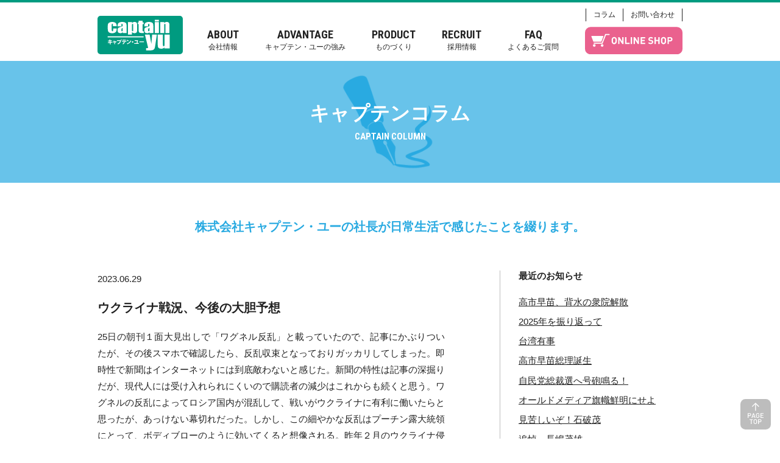

--- FILE ---
content_type: text/html
request_url: https://www.captain-yu.co.jp/column/detail.php?id=211
body_size: 4242
content:
<!DOCTYPE html>
<html lang="ja">
<head>
<meta charset="utf-8">
<meta http-equiv="X-UA-Compatible" content="IE=edge">
<meta name="viewport" content="width=device-width, initial-scale=1.0">
<title>ウクライナ戦況、今後の大胆予想 | キャプテンコラム | 株式会社キャプテン・ユー</title>
<!-- SEO Settings -->
<meta name="description" content="株式会社キャプテン・ユーの社員インタビュー 営業部を紹介しています。">
<meta name="theme-color" content="#009B80">
<meta name="format-detection" content="telephone=no,address=no,email=no">
<!-- Style sheet and Favicon -->
<link rel="stylesheet" href="../css/style.css">
</head>

<body id="wrapper"><!-- #BeginLibraryItem "/Library/site-header.lbi" --><header class="site-header">
<div class="container">
  <div class="header-nav">
    <h1 class="site-logo"><a href="../"><img src="../img/common/site-logo.svg" alt="キャプテン・ユー"></a></h1>
    <nav class="main-menu">
      <div class="menu-item"><a href="../about"><span class="en">ABOUT</span><span class="ja">会社情報</span></a></div>
      <div class="menu-item"><a href="../advantage"><span class="en">ADVANTAGE</span><span class="ja">キャプテン・ユーの強み</span></a></div>
      <div class="menu-item"><a href="../product"><span class="en">PRODUCT</span><span class="ja">ものづくり</span></a></div>
      <div class="menu-item"><a href="../recruit"><span class="en">RECRUIT</span><span class="ja">採用情報</span></a></div>
      <div class="menu-item"><a href="../faq"><span class="en">FAQ</span><span class="ja">よくあるご質問</span></a></div>
      <a href="../shop" class="btn-shop"><img src="../img/common/btn-shop.svg" alt="ONLINE SHOP"></a>
    </nav>
  </div>
  <div class="box-sub-menu">
    <ul class="sub-menu">
      <li class="menu-item"><a href="../column">コラム</a></li>
      <li class="menu-item"><a href="../contact">お問い合わせ</a></li>
    </ul>
  </div><!-- /.box-sub-menu -->
  <div class="sp-menu">
    <a href="../shop" class="btn-shop_sp"><img src="../img/common/btn-shop_sp.svg" alt="ONLINE SHOP"></a>
    <input id="menu-cb" type="checkbox" value="off">
    <label id="menu-icon" for="menu-cb"><span></span><span></span><span></span></label>
    <nav id="ham-menu" class="site-menu_sp">
      <ul class="menu">
        <li class="menu-item"><a href="../about"><span class="en">ABOUT</span><span class="ja">会社情報</span></a></li>
        <li class="menu-item"><a href="../advantage"><span class="en">ADVANTAGE</span><span class="ja">キャプテン・ユーの強み</span></a></li>
        <li class="menu-item"><a href="../product"><span class="en">PRODUCT</span><span class="ja">ものづくり</span></a></li>
        <li class="menu-item"><a href="../recruit"><span class="en">RECRUIT</span><span class="ja">採用情報</span></a></li>
        <li class="menu-item"><a href="../faq"><span class="en">FAQ</span><span class="ja">よくあるご質問</span></a></li>
        
        <li class="menu-item"><a href="https://www.captain-yu.co.jp/cms-admin/site-files/catalog/catalog.pdf" target="_blank"><span class="ja_bold">商品カタログ</span><span class="ja_small">ご覧いただくにはパスワードが必要です</span></a></li>
        <li class="menu-item"><a href="../news"><span class="ja_bold">お知らせ</span></a></li>
        <li class="menu-item"><a href="../column"><span class="ja_bold">キャプテンコラム</span></a></li>
        <li class="menu-item"><a href="../privacy"><span class="ja_bold">プライバシーポリシー</span></a></li>
        <li class="menu-item"><a href="../contact"><span class="ja_bold">お問い合わせ</span></a></li>
      </ul>
    </nav>
  </div><!-- /.sp-menu -->
</div>
</header><!-- .site-header --><!-- #EndLibraryItem --><div class="main-contents">
  
  <div class="sec-page-header_ja column">
    <h2 class="title-page-header_ja"><span class="ja">キャプテンコラム</span><span class="en">CAPTAIN COLUMN</span></h2>
</div><!-- /.sec-page-header -->

<div id="sec01" class="pos"></div><!-- /#sec01.pos -->
<div class="sec-article">
  <div class="container">
  <h3 class="column-h3">株式会社キャプテン・ユーの社長が<br class="sp-show">日常生活で感じたことを綴ります。</h3>
  <div class="row">
    <div class="col-contents">
      
      <article class="page-article">
  <div class="post-date">2023.06.29</div>
  <h2 class="title-single">ウクライナ戦況、今後の大胆予想</h2>
  <div><p>25日の朝刊１面大見出しで「ワグネル反乱」と載っていたので、記事にかぶりついたが、その後スマホで確認したら、反乱収束となっておりガッカリしてしまった。即時性で新聞はインターネットには到底敵わないと感じた。新聞の特性は記事の深掘りだが、現代人には受け入れられにくいので購読者の減少はこれからも続くと思う。ワグネルの反乱によってロシア国内が混乱して、戦いがウクライナに有利に働いたらと思ったが、あっけない幕切れだった。しかし、この細やかな反乱はプーチン露大統領にとって、ボディブローのように効いてくると想像される。昨年２月のウクライナ侵攻から約1年４ヶ月が経つ。早くウクライナ問題が終結することを期待しながら、今後のウクライナ情勢を私なりに大胆に予想してみたい。もちろん科学的根拠、軍事的知識など全く持ち合わせていない。あくまで新聞記事を少しかじったぐらいの知見とあとは希望的観測が予想根拠の90％以上なので、嘲笑しながら読んでいただいたらと思います。</p>
<p>&nbsp;反乱終結のあと民間軍事組織ワグネルの創設者プリゴジン氏は隣国ベラルーシに出国したようだが、もうこの世にはいないだろう。冷徹なプーチンが許すはずがない。今回の反乱劇でプーチン大統領の威信は大きく低下した。ロシア軍の士気もさらに低下することだろう。7、8月に米国、EUからの武器供与でウクライナの猛反撃が予想される。ロシア軍は相当なダメージを受ける筈である。ワグネル軍が首都モスクワに向けて進軍した時に、プーチン、メドベージェフなど中枢首脳陣は難を逃れる為、モスクワを離れたとの情報が国民、ロシア軍兵士にも知れ渡ることとなり、プーチンの威信は大きく傷ついてしまった。兵力量ではロシアがウクライナを圧倒しているが、兵士の士気においてはウクライナがロシアを圧倒している。戦況の悪化に伴いプーチンの影響力低下は必至である。また必ず核の使用をチラつかせながら恫喝してくることだろう。核の使用はロシアの終わりであることはプーチンも承知しているが、生命の危険が自身に及んだ時に錯乱状態になり、破れかぶれで核のボタンを押す可能性がある。その時に正常な判断が出来る側近がプーチンの暗殺を図ると思う。</p>
<p>プーチン死亡が確認されたら、ウクライナ侵攻は止まり戦争終結へ急速に進むだろう。2014年に奪われた領土もすべて奪還され、100兆円規模の賠償金を国土復興に充てる。インフレは止まり、為替は円高に進むだろう。政府、軍首脳陣は国際裁判で裁かれ、ソ連崩壊に続きロシア崩壊へと進み、ロシアは西、中央、極東の3国に分割されるかも知れない。問題の核兵器は国連（実質的には米国）主導で廃棄処分される。とにかく7、8月のウクライナ戦況状況が大きな流れを作ると思う。以上が私の大胆かついい加減予想である。おそらく１％も当たらないと思う。　　　　　　　　　　　　　　　　　　</p></div>
  <p class="text-right">独り言の好きな男より</p>
  
</article>

  
<div class="sec-navigation_sp sp-show">
  <div class="container">
    <div class="container-small">
      <ul class="single-navi">
                <li class="nav-item previous"><a href="detail.php?id=212">前の記事</a></li>
                <li class="nav-item"><a href="./" class="link-detail">一覧へ</a></li>
                <li class="nav-item next"><a href="detail.php?id=210">次の記事</a></li>
              </ul><!-- /.single-navi -->
    </div><!-- /.container-small -->
  </div><!-- /.container -->
</div><!-- /.sec-navigation -->
    </div><!-- /.col-sm-8 -->
    
    <div class="col-sidebar">
      <div class="side-box">
      <h3 class="side-title">最近のお知らせ</h3>
      <ul class="news-list_side">
                                          <li class="list-item">
            <span class="post-title"><a href="detail.php?id=242">
            高市早苗、背水の衆院解散            </a></span>
          </li>
                                  <li class="list-item">
            <span class="post-title"><a href="detail.php?id=241">
            2025年を振り返って            </a></span>
          </li>
                                  <li class="list-item">
            <span class="post-title"><a href="detail.php?id=240">
            台湾有事            </a></span>
          </li>
                                  <li class="list-item">
            <span class="post-title"><a href="detail.php?id=239">
            高市早苗総理誕生            </a></span>
          </li>
                                  <li class="list-item">
            <span class="post-title"><a href="detail.php?id=238">
            自民党総裁選へ号砲鳴る！            </a></span>
          </li>
                                  <li class="list-item">
            <span class="post-title"><a href="detail.php?id=237">
            オールドメディア旗幟鮮明にせよ            </a></span>
          </li>
                                  <li class="list-item">
            <span class="post-title"><a href="detail.php?id=236">
            見苦しいぞ！石破茂            </a></span>
          </li>
                                  <li class="list-item">
            <span class="post-title"><a href="detail.php?id=235">
            追悼　長嶋茂雄            </a></span>
          </li>
                                  <li class="list-item">
            <span class="post-title"><a href="detail.php?id=234">
            石破茂首相退陣を求める            </a></span>
          </li>
                                  <li class="list-item">
            <span class="post-title"><a href="detail.php?id=233">
            2025大阪・関西万博開催            </a></span>
          </li>
                      </ul>
      </div><!-- /.side-box -->
    </div><!-- /.col-sidebar -->
    
    
  </div><!-- /.row -->
  </div><!-- /.container -->

</div><!-- /.sec-article -->

<div class="sec-navigation sp-none_block">
  <div class="container">
    <div class="container-small">
      <ul class="single-navi">
                <li class="nav-item previous"><a href="detail.php?id=212">前の記事</a></li>
                <li class="nav-item"><a href="./" class="link-detail">一覧へ</a></li>
                <li class="nav-item next"><a href="detail.php?id=210">次の記事</a></li>
              </ul><!-- /.single-navi -->
    </div><!-- /.container-small -->
  </div><!-- /.container -->
</div><!-- /.sec-navigation -->

</div><!-- /.main-contents --><!-- #BeginLibraryItem "/Library/site-footer.lbi" --><footer class="site-footer">
  <div class="banner-pagetop"><img src="../img/common/btn-top_sp_banner.svg" alt="PAGE TOP"></div><!-- /.banner-pagetop -->
  <div class="container">
    <div class="footer-logo"><img src="../img/common/site-logo.svg" alt="株式会社キャプテン・ユー"></div>
    <p class="footer-name">株式会社キャプテン・ユー</p>
    <p class="footer-info">〒530-0053 大阪市北区末広町2番37号米澤ビル7階<br>TEL：06-6130-7800　FAX：06-6130-7801</p>
  </div><!-- /.container -->
  <div class="footer-end">
    <div class="container">
      <ul class="footer-menu">
        <li class="menu-item"><a href="../privacy">プライバシーポリシー</a></li>
        <li class="menu-item"><a href="../contact">お問い合わせ</a></li>
      </ul><!-- /.footer-menu -->
      <p class="copyright">©Captain-Yu Co.,Ltd.  All Rights Reserved.</p>
    </div>
  </div><!-- /.footer-end -->
  <div class="btn-pagetop"></div>
</footer><!-- /.site-footer --><!-- #EndLibraryItem --><!-- Script -->
<script src="https://ajax.googleapis.com/ajax/libs/jquery/3.3.1/jquery.min.js"></script>
<script src="../js/plugin.min.js"></script>
<script src="../js/main.js"></script>
</body>
</html>


--- FILE ---
content_type: text/css
request_url: https://www.captain-yu.co.jp/css/style.css
body_size: 14800
content:
@charset "UTF-8";
/*! normalize.css v8.0.0 | MIT License | github.com/necolas/normalize.css */
/* Document
   ========================================================================== */
/**
 * 1. Correct the line height in all browsers.
 * 2. Prevent adjustments of font size after orientation changes in iOS.
 */
@import url("https://fonts.googleapis.com/css?family=Roboto+Condensed:700");
html {
  line-height: 1.15;
  /* 1 */
  -webkit-text-size-adjust: 100%;
  /* 2 */ }

/* Sections
   ========================================================================== */
/**
 * Remove the margin in all browsers.
 */
body {
  margin: 0; }

/**
 * Correct the font size and margin on `h1` elements within `section` and
 * `article` contexts in Chrome, Firefox, and Safari.
 */
h1 {
  font-size: 2em;
  margin: 0.67em 0; }

/* Grouping content
   ========================================================================== */
/**
 * 1. Add the correct box sizing in Firefox.
 * 2. Show the overflow in Edge and IE.
 */
hr {
  -webkit-box-sizing: content-box;
          box-sizing: content-box;
  /* 1 */
  height: 0;
  /* 1 */
  overflow: visible;
  /* 2 */ }

/**
 * 1. Correct the inheritance and scaling of font size in all browsers.
 * 2. Correct the odd `em` font sizing in all browsers.
 */
pre {
  font-family: monospace, monospace;
  /* 1 */
  font-size: 1em;
  /* 2 */ }

/* Text-level semantics
   ========================================================================== */
/**
 * Remove the gray background on active links in IE 10.
 */
a {
  background-color: transparent; }

/**
 * 1. Remove the bottom border in Chrome 57-
 * 2. Add the correct text decoration in Chrome, Edge, IE, Opera, and Safari.
 */
abbr[title] {
  border-bottom: none;
  /* 1 */
  text-decoration: underline;
  /* 2 */
  -webkit-text-decoration: underline dotted;
          text-decoration: underline dotted;
  /* 2 */ }

/**
 * Add the correct font weight in Chrome, Edge, and Safari.
 */
b,
strong {
  font-weight: bolder; }

/**
 * 1. Correct the inheritance and scaling of font size in all browsers.
 * 2. Correct the odd `em` font sizing in all browsers.
 */
code,
kbd,
samp {
  font-family: monospace, monospace;
  /* 1 */
  font-size: 1em;
  /* 2 */ }

/**
 * Add the correct font size in all browsers.
 */
small {
  font-size: 80%; }

/**
 * Prevent `sub` and `sup` elements from affecting the line height in
 * all browsers.
 */
sub,
sup {
  font-size: 75%;
  line-height: 0;
  position: relative;
  vertical-align: baseline; }

sub {
  bottom: -0.25em; }

sup {
  top: -0.5em; }

/* Embedded content
   ========================================================================== */
/**
 * Remove the border on images inside links in IE 10.
 */
img {
  border-style: none; }

/* Forms
   ========================================================================== */
/**
 * 1. Change the font styles in all browsers.
 * 2. Remove the margin in Firefox and Safari.
 */
button,
input,
optgroup,
select,
textarea {
  font-family: inherit;
  /* 1 */
  font-size: 100%;
  /* 1 */
  line-height: 1.15;
  /* 1 */
  margin: 0;
  /* 2 */ }

/**
 * Show the overflow in IE.
 * 1. Show the overflow in Edge.
 */
button,
input {
  /* 1 */
  overflow: visible; }

/**
 * Remove the inheritance of text transform in Edge, Firefox, and IE.
 * 1. Remove the inheritance of text transform in Firefox.
 */
button,
select {
  /* 1 */
  text-transform: none; }

/**
 * Correct the inability to style clickable types in iOS and Safari.
 */
button,
[type="button"],
[type="reset"],
[type="submit"] {
  -webkit-appearance: button; }

/**
 * Remove the inner border and padding in Firefox.
 */
button::-moz-focus-inner,
[type="button"]::-moz-focus-inner,
[type="reset"]::-moz-focus-inner,
[type="submit"]::-moz-focus-inner {
  border-style: none;
  padding: 0; }

/**
 * Restore the focus styles unset by the previous rule.
 */
button:-moz-focusring,
[type="button"]:-moz-focusring,
[type="reset"]:-moz-focusring,
[type="submit"]:-moz-focusring {
  outline: 1px dotted ButtonText; }

/**
 * Correct the padding in Firefox.
 */
fieldset {
  padding: 0.35em 0.75em 0.625em; }

/**
 * 1. Correct the text wrapping in Edge and IE.
 * 2. Correct the color inheritance from `fieldset` elements in IE.
 * 3. Remove the padding so developers are not caught out when they zero out
 *    `fieldset` elements in all browsers.
 */
legend {
  -webkit-box-sizing: border-box;
          box-sizing: border-box;
  /* 1 */
  color: inherit;
  /* 2 */
  display: table;
  /* 1 */
  max-width: 100%;
  /* 1 */
  padding: 0;
  /* 3 */
  white-space: normal;
  /* 1 */ }

/**
 * Add the correct vertical alignment in Chrome, Firefox, and Opera.
 */
progress {
  vertical-align: baseline; }

/**
 * Remove the default vertical scrollbar in IE 10+.
 */
textarea {
  overflow: auto; }

/**
 * 1. Add the correct box sizing in IE 10.
 * 2. Remove the padding in IE 10.
 */
[type="checkbox"],
[type="radio"] {
  -webkit-box-sizing: border-box;
          box-sizing: border-box;
  /* 1 */
  padding: 0;
  /* 2 */ }

/**
 * Correct the cursor style of increment and decrement buttons in Chrome.
 */
[type="number"]::-webkit-inner-spin-button,
[type="number"]::-webkit-outer-spin-button {
  height: auto; }

/**
 * 1. Correct the odd appearance in Chrome and Safari.
 * 2. Correct the outline style in Safari.
 */
[type="search"] {
  -webkit-appearance: textfield;
  /* 1 */
  outline-offset: -2px;
  /* 2 */ }

/**
 * Remove the inner padding in Chrome and Safari on macOS.
 */
[type="search"]::-webkit-search-decoration {
  -webkit-appearance: none; }

/**
 * 1. Correct the inability to style clickable types in iOS and Safari.
 * 2. Change font properties to `inherit` in Safari.
 */
::-webkit-file-upload-button {
  -webkit-appearance: button;
  /* 1 */
  font: inherit;
  /* 2 */ }

/* Interactive
   ========================================================================== */
/*
 * Add the correct display in Edge, IE 10+, and Firefox.
 */
details {
  display: block; }

/*
 * Add the correct display in all browsers.
 */
summary {
  display: list-item; }

/* Misc
   ========================================================================== */
/**
 * Add the correct display in IE 10+.
 */
template {
  display: none; }

/**
 * Add the correct display in IE 10.
 */
[hidden] {
  display: none; }

@font-face {
  font-family: 'icomoon';
  src: url("../lib/icomoon/fonts/icomoon.eot?7n59t7");
  src: url("../lib/icomoon/fonts/icomoon.eot?7n59t7#iefix") format("embedded-opentype"), url("../lib/icomoon/fonts/icomoon.ttf?7n59t7") format("truetype"), url("../lib/icomoon/fonts/icomoon.woff?7n59t7") format("woff"), url("../lib/icomoon/fonts/icomoon.svg?7n59t7#icomoon") format("svg");
  font-weight: normal;
  font-style: normal; }

.col-contents:before, .col-contents:after,
.editor-area:before,
.editor-area:after,
.contents-page:before,
.contents-page:after {
  content: ' ';
  display: table; }

.col-contents:after,
.editor-area:after,
.contents-page:after {
  clear: both; }

h1, h2, h3, h4, h5, h6 {
  margin: 0;
  padding: 0;
  line-height: 1.2;
  font-weight: normal;
  -webkit-font-feature-settings: "palt";
          font-feature-settings: "palt"; }
  h1 small, h2 small, h3 small, h4 small, h5 small, h6 small {
    font-size: 70%; }

h1, h2, h3 {
  margin-bottom: 1rem; }

h4, h5, h6 {
  margin-bottom: 1rem; }

h1 {
  font-size: 2rem; }

h2 {
  font-size: 1.6rem; }

h3 {
  font-size: 1.33333rem; }

h4 {
  font-size: 1.06667rem; }

h5 {
  font-size: 0.93333rem; }

h6 {
  font-size: 0.8rem; }

p {
  line-height: 1.8;
  -webkit-font-feature-settings: "pkna";
          font-feature-settings: "pkna";
  text-align: justify;
  margin: 0 0 1em;
  font-size: 1rem; }

mark {
  background-color: #ffff5a;
  padding: .1em .2em; }

code {
  background-color: #efefef;
  padding: .1em .2em; }

ul,
ol {
  margin: 0 0 1em 0; }
  ul ul,
  ul ol,
  ol ul,
  ol ol {
    margin-bottom: 0; }

dl {
  margin-top: 0;
  margin-bottom: 1em; }

dt,
dd {
  line-height: 1.8; }

dd {
  margin-left: 0;
  margin-bottom: 1em; }

blockquote {
  padding: 0.5em;
  margin: 0 0 1em;
  border-left: 5px solid #808080; }
  blockquote p:last-child,
  blockquote ul:last-child,
  blockquote ol:last-child {
    margin-bottom: 0; }
  blockquote footer {
    color: #bbbbbb; }

pre {
  margin-bottom: 1em;
  border: 1px solid #bbbbbb;
  font-family: Consolas, Monaco, Lucida Console, monospace;
  overflow: auto;
  padding: 0.5em; }

table {
  border-collapse: collapse;
  border-spacing: 0;
  margin-bottom: 1em;
  border-bottom: 1px solid #bbbbbb;
  width: 100%; }
  table caption {
    text-align: left; }
  table th,
  table td {
    border-top: 1px solid #bbbbbb;
    padding: 0.1em .5em; }
  table th {
    text-align: left;
    font-weight: normal; }
  table td {
    vertical-align: top; }

table th {
  text-align: left;
  padding-right: 2em; }

@media (min-width: 768px) {
  table {
    display: table;
    border-collapse: collapse;
    border-spacing: 0;
    margin-bottom: 1em;
    border-bottom: 1px solid #bbbbbb;
    width: 100%; }
    table tbody {
      display: table-row-group; }
    table tr {
      display: table-row; }
    table caption {
      text-align: left; }
    table th,
    table td {
      display: table-cell;
      border-top: 1px solid #bbbbbb;
      padding: 0.1em .5em; }
    table th {
      text-align: center;
      font-weight: normal; }
    table td {
      vertical-align: top; } }

iframe {
  max-width: 100%; }

.form-contents input[type=text], .form-contents input[type=password], .form-contents input[type=email], .form-contents input[type=tel], .form-contents input[type=number] {
  -webkit-appearance: none;
     -moz-appearance: none;
          appearance: none;
  background-color: #fff;
  background-image: none;
  border: 1px solid #CECECE;
  color: #222;
  display: inline-block;
  line-height: 1;
  max-width: 100%;
  padding: .5em;
  width: 100%; }

.form-contents input:focus {
  background-color: #f1f1f1;
  border: solid 1px #009B80;
  outline: none; }

.form-contents input.error {
  background-color: #ffebeb;
  border: solid 1px red;
  color: red; }

.form-contents input.sizefull {
  width: 100%; }

.form-contents input[disabled], .form-contents input[disabled]:hover, .form-contents input[readonly] {
  background-color: #eee;
  border-color: #aaa;
  color: #ccc;
  opacity: 1; }

.form-contents input[disabled] {
  cursor: not-allowed; }

.form-contents textarea {
  background-color: #fff;
  border: 1px solid #CECECE;
  color: #222;
  display: block;
  height: auto;
  padding: .25em .5em;
  width: 100%; }
  .form-contents textarea:focus {
    background-color: #f1f1f1;
    border: solid 1px #009B80;
    outline: none; }

.form-contents select {
  -webkit-appearance: none;
     -moz-appearance: none;
          appearance: none;
  background-color: #fff;
  background-image: url("../img/common/arrow.svg");
  background-position: right 50%;
  background-repeat: no-repeat;
  border: 1px solid #aaa;
  cursor: pointer;
  display: block;
  overflow: visible;
  padding: .25em 3em .25em .5em;
  position: relative; }
  .form-contents select option {
    color: #222; }
  .form-contents select:focus {
    background-color: #f1f1f1;
    border: solid 1px #009B80;
    outline: none; }
  .form-contents select::-ms-expand {
    display: none; }

.form-contents .form-check {
  background-color: #ffebeb;
  color: red;
  display: none;
  margin: .5em 0;
  padding: .5em 1em; }
  .form-contents .form-check.show {
    display: block; }

.form-contents .cotact-btn {
  padding: 1em 1em;
  background-color: red; }

.form-contents .confirm-btn-on {
  opacity: 1; }

.form-contents .confirm-btn-off {
  opacity: .5; }

.form-contents .must {
  background-color: red;
  color: #fff;
  font-size: 80%;
  line-height: 1;
  margin: 0 .5em;
  padding: .1em .5em; }

.confirm-text {
  background-color: #f1f1f1;
  border: solid 1px #ececec;
  padding: .5em;
  line-height: 1; }

.contact-btn {
  display: inline-block;
  line-height: 1.2;
  background-color: #009B80;
  border: solid 1px #009B80;
  border-radius: 10px;
  color: #fff;
  text-align: center;
  padding: 14px 20px;
  cursor: pointer;
  -webkit-transition: all 0.4s;
  transition: all 0.4s; }
  .contact-btn:hover {
    background-color: #fff;
    color: #009B80;
    text-decoration: none; }

html {
  -webkit-box-sizing: border-box;
          box-sizing: border-box;
  font-size: 15px;
  overflow-y: scroll;
  position: relative;
  -webkit-tap-highlight-color: rgba(0, 0, 0, 0);
  -webkit-text-size-adjust: 100%;
  width: 100%;
  min-height: 100%;
  /* ★大事なのは「100%」 */ }

*,
::before,
::after {
  background-repeat: no-repeat;
  -webkit-box-sizing: inherit;
          box-sizing: inherit; }

:link {
  color: #147bcf; }

body {
  font-family: "Helvetica Neue", Helvetica, Arial, "ヒラギノ角ゴ ProN W3", "Hiragino Kaku Gothic ProN", "メイリオ", Meiryo, sans-serif;
  line-height: 1.8;
  color: #222;
  width: 100%;
  min-height: 100%;
  /* ★大事なのは「100%」 */ }

img {
  max-width: 100%;
  height: auto;
  -moz-user-select: none;
  /* Firefox */
  -webkit-user-select: none;
  /* Safari、Chromeなど */
  -ms-user-select: none;
  /* IE10かららしい */
  user-select: none;
  /* CSS3 */ }

.site-header {
  z-index: 10;
  border-top: solid 4px #009B80;
  background-color: rgba(255, 255, 255, 0.8);
  position: fixed;
  top: 0;
  left: 0;
  width: 100%;
  height: 65px;
  padding-top: 8px; }
  @media print, screen and (min-width: 992px) {
    .site-header {
      padding-top: 0;
      height: 100px; } }

.main-contents {
  z-index: 100;
  overflow: hidden;
  padding-top: 65px; }
  .main-contents:before, .main-contents:after {
    content: ' ';
    display: table; }
  .main-contents:after {
    clear: both; }
  @media print, screen and (min-width: 992px) {
    .main-contents {
      padding-top: 100px; } }

.sec-banner {
  padding: 0 15px; }
  .sec-banner .banner-column,
  .sec-banner .banner-catalog {
    position: relative;
    line-height: 1.4;
    text-decoration: none;
    color: #fff;
    display: -webkit-box;
    display: -webkit-flex;
    display: -ms-flexbox;
    display: flex;
    -webkit-box-orient: vertical;
    -webkit-box-direction: normal;
    -webkit-flex-direction: column;
        -ms-flex-direction: column;
            flex-direction: column;
    -webkit-box-pack: center;
    -webkit-justify-content: center;
        -ms-flex-pack: center;
            justify-content: center;
    -webkit-box-align: center;
    -webkit-align-items: center;
        -ms-flex-align: center;
            align-items: center;
    height: 70px;
    width: 100%;
    border-radius: 10px;
    background-color: rgba(139, 98, 57, 0.7);
    background-image: url("../img/common/banner-catalog.svg");
    background-position: center center;
    background-size: contain;
    margin-bottom: 15px; }
    .sec-banner .banner-column .title,
    .sec-banner .banner-catalog .title {
      font-size: 1.33333rem;
      font-weight: bold;
      display: block;
      text-align: center; }
    .sec-banner .banner-column .text,
    .sec-banner .banner-catalog .text {
      font-size: 0.8rem;
      display: block;
      text-align: center; }
    .sec-banner .banner-column .link-arrow_white,
    .sec-banner .banner-catalog .link-arrow_white {
      position: absolute;
      top: 50%;
      right: 15px;
      -webkit-transition: all .2s linear;
      transition: all .2s linear; }
    .sec-banner .banner-column:hover,
    .sec-banner .banner-catalog:hover {
      background-color: rgba(139, 98, 57, 0.8); }
  .sec-banner .banner-column {
    background-color: rgba(41, 170, 225, 0.7);
    background-image: url("../img/common/banner-column.svg"); }
    .sec-banner .banner-column:hover {
      background-color: rgba(41, 170, 225, 0.8); }
  @media print, screen and (min-width: 768px) {
    .sec-banner {
      background-color: rgba(0, 155, 128, 0.1);
      display: -webkit-box;
      display: -webkit-flex;
      display: -ms-flexbox;
      display: flex;
      -webkit-box-pack: center;
      -webkit-justify-content: center;
          -ms-flex-pack: center;
              justify-content: center;
      margin-bottom: 30px; }
      .sec-banner .banner-column,
      .sec-banner .banner-catalog {
        border-radius: 0;
        height: 70px;
        width: 250px;
        margin-bottom: 0; }
        .sec-banner .banner-column .link-arrow_white,
        .sec-banner .banner-catalog .link-arrow_white {
          display: none; } }

.site-footer {
  position: relative; }
  .site-footer:before, .site-footer:after {
    content: ' ';
    display: table; }
  .site-footer:after {
    clear: both; }
  .site-footer .footer-logo {
    text-align: center;
    display: none; }
    @media print, screen and (min-width: 992px) {
      .site-footer .footer-logo {
        display: block; } }
  .site-footer .footer-name {
    text-align: center;
    font-weight: bold;
    margin: 0 0 10px;
    font-size: 0.8rem; }
    @media print, screen and (min-width: 992px) {
      .site-footer .footer-name {
        font-size: 1.06667rem; } }
  .site-footer .footer-info {
    text-align: center;
    line-height: 1.4;
    font-size: 0.93333rem; }
    @media print, screen and (min-width: 992px) {
      .site-footer .footer-info {
        font-size: 1.2rem; } }
  .site-footer .footer-end {
    padding: 12px 0;
    background-color: #009B80; }
    .site-footer .footer-end .footer-menu {
      display: none;
      list-style-type: none;
      text-align: center;
      margin: 0 0 5px 0;
      padding: 0; }
      .site-footer .footer-end .footer-menu .menu-item {
        font-size: 0.8rem;
        display: inline-block;
        padding: 0 .5em; }
        .site-footer .footer-end .footer-menu .menu-item a {
          text-decoration: underline;
          color: #fff; }
          .site-footer .footer-end .footer-menu .menu-item a:hover {
            text-decoration: none; }
    .site-footer .footer-end .copyright {
      font-size: 0.8rem;
      color: #fff;
      text-align: center;
      margin: 0; }
    @media print, screen and (min-width: 992px) {
      .site-footer .footer-end {
        padding: 20px 0; }
        .site-footer .footer-end .footer-menu {
          display: block; } }

.btn-pagetop {
  position: fixed;
  bottom: 15px;
  right: 15px;
  cursor: pointer;
  font-size: 1.86667rem;
  text-decoration: none;
  color: #222;
  background-image: url("../img/common/btn-top_sp.svg");
  width: 35px;
  height: 35px; }
  @media print, screen and (min-width: 992px) {
    .btn-pagetop {
      background-image: url("../img/common/btn-top.svg");
      width: 50px;
      height: 50px; } }
  .btn-pagetop:hover {
    opacity: .6; }

.banner-pagetop {
  border-bottom: solid 1px #CBCBCB;
  text-align: center;
  padding: 12px 0;
  cursor: pointer;
  margin-bottom: 1rem; }
  .banner-pagetop:hover {
    opacity: .7; }
  @media print, screen and (min-width: 992px) {
    .banner-pagetop {
      display: none; } }

.container {
  position: relative;
  max-width: 990px;
  margin-left: auto;
  margin-right: auto;
  padding: 0 15px; }
  .container:before, .container:after {
    content: ' ';
    display: table; }
  .container:after {
    clear: both; }

.container-middle {
  position: relative;
  max-width: 840px;
  margin-left: auto;
  margin-right: auto; }
  .container-middle:before, .container-middle:after {
    content: ' ';
    display: table; }
  .container-middle:after {
    clear: both; }

.container-small {
  position: relative;
  max-width: 600px;
  margin-left: auto;
  margin-right: auto; }
  .container-small:before, .container-small:after {
    content: ' ';
    display: table; }
  .container-small:after {
    clear: both; }

.container-message {
  position: relative;
  max-width: 400px;
  margin-left: auto;
  margin-right: auto; }
  .container-message:before, .container-message:after {
    content: ' ';
    display: table; }
  .container-message:after {
    clear: both; }

@media print, screen and (min-width: 768px) {
  .sp-show {
    display: none; } }

.sp-none_inline {
  display: none; }
  @media print, screen and (min-width: 768px) {
    .sp-none_inline {
      display: inline; } }

.sp-none_block {
  display: none; }
  @media print, screen and (min-width: 768px) {
    .sp-none_block {
      display: block; } }

.br-sp_none {
  display: none; }
  @media print, screen and (min-width: 992px) {
    .br-sp_none {
      display: inline; } }

.img-pc {
  display: none; }
  @media print, screen and (min-width: 992px) {
    .img-pc {
      display: inline; } }

@media print, screen and (min-width: 992px) {
  .img-sp {
    display: none; } }

.grid-row {
  display: -webkit-box;
  display: -webkit-flex;
  display: -ms-flexbox;
  display: flex;
  -webkit-box-orient: vertical;
  -webkit-box-direction: normal;
  -webkit-flex-direction: column;
      -ms-flex-direction: column;
          flex-direction: column; }
  .grid-row .sp-order1 {
    -webkit-box-ordinal-group: 2;
    -webkit-order: 1;
        -ms-flex-order: 1;
            order: 1; }
  .grid-row .sp-order2 {
    -webkit-box-ordinal-group: 3;
    -webkit-order: 2;
        -ms-flex-order: 2;
            order: 2; }
  @media print, screen and (min-width: 768px) {
    .grid-row {
      -webkit-box-orient: horizontal;
      -webkit-box-direction: normal;
      -webkit-flex-direction: row;
          -ms-flex-direction: row;
              flex-direction: row;
      -webkit-box-pack: justify;
      -webkit-justify-content: space-between;
          -ms-flex-pack: justify;
              justify-content: space-between; }
      .grid-row .sp-order2,
      .grid-row .sp-order1 {
        -webkit-box-ordinal-group: 1;
        -webkit-order: 0;
            -ms-flex-order: 0;
                order: 0; }
      .grid-row .col-3 {
        -webkit-box-flex: 0;
        -webkit-flex: 0 0 31%;
            -ms-flex: 0 0 31%;
                flex: 0 0 31%; }
      .grid-row .col-5 {
        -webkit-box-flex: 0;
        -webkit-flex: 0 0 45%;
            -ms-flex: 0 0 45%;
                flex: 0 0 45%; }
      .grid-row .col-6 {
        -webkit-box-flex: 0;
        -webkit-flex: 0 0 60%;
            -ms-flex: 0 0 60%;
                flex: 0 0 60%; }
      .grid-row .col-4 {
        -webkit-box-flex: 0;
        -webkit-flex: 0 0 35%;
            -ms-flex: 0 0 35%;
                flex: 0 0 35%; } }

@media print, screen and (min-width: 768px) {
  .row {
    display: -webkit-box;
    display: -webkit-flex;
    display: -ms-flexbox;
    display: flex;
    -webkit-box-orient: horizontal;
    -webkit-box-direction: normal;
    -webkit-flex-direction: row;
        -ms-flex-direction: row;
            flex-direction: row; } }

@media print, screen and (min-width: 768px) {
  .col-contents {
    -webkit-box-flex: 1;
    -webkit-flex: 1 1 auto;
        -ms-flex: 1 1 auto;
            flex: 1 1 auto;
    padding-right: 4rem;
    -webkit-box-ordinal-group: 3;
    -webkit-order: 2;
        -ms-flex-order: 2;
            order: 2;
    width: 100%; } }

@media print, screen and (min-width: 768px) {
  .col-sidebar {
    -webkit-box-flex: 0;
    -webkit-flex: 0 0 300px;
        -ms-flex: 0 0 300px;
            flex: 0 0 300px;
    padding-left: 2rem;
    border-left: solid 1px rgba(34, 34, 34, 0.3);
    margin-left: 2rem;
    -webkit-box-ordinal-group: 4;
    -webkit-order: 3;
        -ms-flex-order: 3;
            order: 3; } }

.masonry .grid-item {
  padding: 10px; }
  @media print, screen and (min-width: 768px) {
    .masonry .grid-item {
      width: 33.33%; } }
  @media print, screen and (min-width: 992px) {
    .masonry .grid-item {
      width: 25%; } }

.header-nav {
  display: -webkit-box;
  display: -webkit-flex;
  display: -ms-flexbox;
  display: flex;
  -webkit-box-pack: justify;
  -webkit-justify-content: space-between;
      -ms-flex-pack: justify;
          justify-content: space-between;
  -webkit-box-align: end;
  -webkit-align-items: flex-end;
      -ms-flex-align: end;
          align-items: flex-end; }

.site-logo {
  margin: 0;
  width: 100px; }
  .site-logo img {
    vertical-align: bottom; }
  .site-logo:hover {
    opacity: .7; }
  @media print, screen and (min-width: 992px) {
    .site-logo {
      width: auto; } }

.main-menu {
  display: none; }
  .main-menu .menu-item {
    text-align: center;
    line-height: 1.4; }
    .main-menu .menu-item a {
      display: block;
      color: #222;
      text-decoration: none; }
      .main-menu .menu-item a:hover {
        opacity: .7; }
    .main-menu .menu-item .en {
      display: block;
      font-family: "Roboto Condensed", sans-serif;
      font-size: 1.2rem; }
    .main-menu .menu-item .ja {
      display: block;
      font-size: 0.8rem; }
  @media print, screen and (min-width: 992px) {
    .main-menu {
      padding-top: 40px;
      -webkit-box-flex: 0;
      -webkit-flex: 0 0 780px;
          -ms-flex: 0 0 780px;
              flex: 0 0 780px;
      display: -webkit-box;
      display: -webkit-flex;
      display: -ms-flexbox;
      display: flex;
      -webkit-box-pack: justify;
      -webkit-justify-content: space-between;
          -ms-flex-pack: justify;
              justify-content: space-between; } }
  @media print, screen and (min-width: 1230px) {
    .main-menu {
      -webkit-box-flex: 0;
      -webkit-flex: 0 0 780px;
          -ms-flex: 0 0 780px;
              flex: 0 0 780px;
      display: -webkit-box;
      display: -webkit-flex;
      display: -ms-flexbox;
      display: flex;
      -webkit-box-pack: justify;
      -webkit-justify-content: space-between;
          -ms-flex-pack: justify;
              justify-content: space-between; } }

.sub-menu {
  list-style-type: none;
  margin: 0;
  padding: 0;
  display: none; }
  .sub-menu .menu-item {
    border-left: solid 1px #222; }
    .sub-menu .menu-item:last-child {
      border-right: solid 1px #222; }
    .sub-menu .menu-item a {
      font-size: 0.8rem;
      color: #222;
      text-decoration: none;
      display: block;
      padding: 0 1em; }
      .sub-menu .menu-item a:hover {
        opacity: .7; }
  @media print, screen and (min-width: 992px) {
    .sub-menu {
      display: -webkit-box;
      display: -webkit-flex;
      display: -ms-flexbox;
      display: flex; } }

.btn-shop {
  display: block; }
  .btn-shop img {
    vertical-align: bottom; }
  .btn-shop:hover {
    opacity: .7; }

.box-sub-menu {
  position: absolute;
  top: 10px;
  right: 15px; }

@media print, screen and (min-width: 992px) {
  .sp-menu {
    display: none; } }

.btn-shop_sp {
  position: fixed;
  top: 12px;
  right: 62px; }

#ham-menu {
  background-color: #fff;
  /*メニュー背景色*/
  -webkit-box-sizing: border-box;
          box-sizing: border-box;
  height: calc(100% - 65px);
  padding: 0;
  /*メニュー内左右上下余白*/
  position: fixed;
  right: -100%;
  /*メニュー横幅 width と合わせる*/
  top: 65px;
  -webkit-transition: -webkit-transform 0.2s linear 0s;
  transition: -webkit-transform 0.2s linear 0s;
  transition: transform 0.2s linear 0s;
  transition: transform 0.2s linear 0s, -webkit-transform 0.2s linear 0s;
  /*0.3s はアニメーションにかかる時間*/
  width: 100%;
  /*メニュー横幅*/
  z-index: 1000;
  overflow-y: scroll; }

#menu-background {
  background-color: #333;
  /*黒背景*/
  display: block;
  height: 100%;
  opacity: 0;
  position: fixed;
  right: 0;
  top: 0;
  -webkit-transition: all 0.2s linear 0s;
  transition: all 0.2s linear 0s;
  /*0.3s はアニメーションにかかる時間*/
  width: 100%;
  z-index: -1; }

#menu-icon {
  background-color: #f1f1f1;
  cursor: pointer;
  display: block;
  font-size: 40px;
  /*アイコン（フォント）サイズ*/
  height: 45px;
  /*アイコン縦高さ*/
  line-height: 40px;
  /*縦位置中央化*/
  position: fixed;
  right: 15px;
  text-align: center;
  top: 12px;
  width: 45px;
  /*アイコン横幅*/
  -webkit-transition: all 0.2s linear 0s;
  transition: all 0.2s linear 0s;
  /*0.3s はアニメーションにかかる時間*/
  z-index: 1000; }
  #menu-icon span {
    display: block;
    background-color: #009B80;
    width: 15px;
    height: 2px;
    border-radius: 2px;
    position: absolute;
    top: 15px;
    left: 15px;
    -webkit-transition: all 0.2s linear 0s;
    transition: all 0.2s linear 0s;
    /*0.3s はアニメーションにかかる時間*/ }
    #menu-icon span:nth-child(0) {
      top: 15px; }
    #menu-icon span:nth-child(1) {
      top: 22px; }
    #menu-icon span:nth-child(2) {
      top: 29px; }

#menu-cb {
  display: none;
  /*チェックボックス本体は消しておく*/ }

#menu-cb:checked ~ #ham-menu {
  -webkit-transform: translate(-100%);
          transform: translate(-100%);
  /*メニュー本体横幅 width と合わせる*/ }

#menu-cb:checked ~ #menu-icon {
  background-color: #989898; }
  #menu-cb:checked ~ #menu-icon span {
    background-color: #f1f1f1; }
    #menu-cb:checked ~ #menu-icon span:nth-child(1) {
      top: 22px;
      -webkit-transform: rotate(45deg);
              transform: rotate(45deg); }
    #menu-cb:checked ~ #menu-icon span:nth-child(2) {
      opacity: 0; }
    #menu-cb:checked ~ #menu-icon span:nth-child(3) {
      top: 22px;
      -webkit-transform: rotate(-45deg);
              transform: rotate(-45deg); }

.site-menu_sp .menu-title {
  margin: 0 0 .25em 0;
  font-weight: bold; }

.site-menu_sp .menu {
  font-size: 0.93333rem;
  line-height: 1.2;
  margin: 0 0 1em 0;
  padding: 0;
  list-style-type: none;
  border-top: solid 1px #CBCBCB; }
  .site-menu_sp .menu .menu-item {
    border-bottom: solid 1px #CBCBCB; }
    .site-menu_sp .menu .menu-item a {
      text-decoration: none;
      color: #222;
      display: block;
      padding: 10px 15px; }
      .site-menu_sp .menu .menu-item a .en {
        display: inline-block;
        font-family: "Roboto Condensed", sans-serif;
        font-size: 1.46667rem;
        margin-right: .5em; }
      .site-menu_sp .menu .menu-item a .ja {
        display: inline-block;
        font-size: 0.93333rem; }
      .site-menu_sp .menu .menu-item a .ja_bold {
        display: inline-block;
        font-weight: bold;
        font-size: 1rem;
        padding: 3px 0;
        margin-right: .5em; }
      .site-menu_sp .menu .menu-item a .ja_small {
        display: inline-block;
        font-size: 0.8rem; }

.sns-menu {
  clear: both;
  -webkit-transition: padding .2s linear;
  transition: padding .2s linear;
  width: 200px; }
  .sns-menu .menu {
    margin: 0;
    padding: 0;
    list-style-type: none;
    display: -webkit-box;
    display: -webkit-flex;
    display: -ms-flexbox;
    display: flex;
    -webkit-align-content: center;
        -ms-flex-line-pack: center;
            align-content: center;
    -webkit-box-pack: justify;
    -webkit-justify-content: space-between;
        -ms-flex-pack: justify;
            justify-content: space-between; }
    .sns-menu .menu .menu-item {
      display: inline-block;
      margin: 0; }
      .sns-menu .menu .menu-item a {
        display: inline-block; }
        .sns-menu .menu .menu-item a img {
          vertical-align: bottom; }
      .sns-menu .menu .menu-item:hover {
        opacity: .5; }
  @media print, screen and (min-width: 992px) {
    .sns-menu {
      width: 240px;
      display: block;
      position: absolute;
      top: 0;
      right: 15px; } }

.footer-menu {
  font-size: 0.93333rem;
  margin: 1.5rem 0 1rem 0;
  padding-right: 3em; }
  .footer-menu .menu {
    margin: 0;
    padding: 0;
    list-style-type: none;
    display: -webkit-box;
    display: -webkit-flex;
    display: -ms-flexbox;
    display: flex;
    -webkit-align-content: center;
        -ms-flex-line-pack: center;
            align-content: center;
    -webkit-box-pack: start;
    -webkit-justify-content: flex-start;
        -ms-flex-pack: start;
            justify-content: flex-start; }
    .footer-menu .menu .menu-item {
      display: inline-block;
      padding-right: 1em; }
      .footer-menu .menu .menu-item a {
        display: inline-block;
        color: #222;
        text-decoration: none; }
        .footer-menu .menu .menu-item a:hover {
          opacity: .5; }
  @media print, screen and (min-width: 768px) {
    .footer-menu .menu {
      -webkit-box-pack: justify;
      -webkit-justify-content: space-between;
          -ms-flex-pack: justify;
              justify-content: space-between; }
      .footer-menu .menu .menu-item {
        padding-right: 0; } }

.link-menu {
  font-size: 0.93333rem;
  line-height: 1;
  margin: 1rem 0 0; }
  .link-menu .menu {
    margin: 0;
    padding: 0;
    list-style-type: none;
    display: -webkit-box;
    display: -webkit-flex;
    display: -ms-flexbox;
    display: flex;
    -webkit-align-content: center;
        -ms-flex-line-pack: center;
            align-content: center;
    -webkit-box-pack: start;
    -webkit-justify-content: flex-start;
        -ms-flex-pack: start;
            justify-content: flex-start; }
    .link-menu .menu .menu-item {
      display: inline-block;
      padding-right: 1em;
      margin-right: 1em;
      border-right: solid 1px #222; }
      .link-menu .menu .menu-item:last-child {
        padding-right: 0;
        margin-right: 0;
        border-right: 0; }
      .link-menu .menu .menu-item a {
        display: inline-block;
        color: #222;
        text-decoration: none; }
        .link-menu .menu .menu-item a:hover {
          opacity: .5; }

.sitemap-menu {
  margin: 0;
  padding: 0;
  list-style-type: none; }
  .sitemap-menu .menu {
    float: left;
    margin: 0 2rem 1rem 0;
    padding: 0;
    list-style-type: none; }
    .sitemap-menu .menu .parent-menu {
      font-size: 0.8rem;
      font-weight: bold;
      color: #fff;
      margin-bottom: .25em; }
    .sitemap-menu .menu .menu-item {
      color: #fff;
      font-size: 0.8rem;
      margin-bottom: .25em; }
      .sitemap-menu .menu .menu-item:before {
        content: '»';
        margin-right: .2em; }
      .sitemap-menu .menu .menu-item a {
        color: #fff;
        text-decoration: none; }
        .sitemap-menu .menu .menu-item a:hover {
          text-decoration: underline; }
  @media print, screen and (min-width: 768px) {
    .sitemap-menu {
      display: block; }
      .sitemap-menu .menu {
        float: left;
        margin: 0 5rem 1rem 0;
        padding: 0;
        list-style-type: none; }
        .sitemap-menu .menu .parent-menu {
          font-size: 1.06667rem;
          -webkit-column-count: 2;
                  column-count: 2; }
        .sitemap-menu .menu .menu-item {
          font-size: 0.93333rem; }
          .sitemap-menu .menu .menu-item a {
            color: #fff;
            text-decoration: none; }
            .sitemap-menu .menu .menu-item a:hover {
              text-decoration: underline; } }

.link-privacy {
  font-size: 0.93333rem;
  line-height: 1;
  text-decoration: none; }
  .link-privacy:hover {
    opacity: .5; }

.menu-page {
  margin: 0;
  padding: 1rem 0;
  list-style-type: none;
  z-index: 3; }
  .menu-page .menu-item {
    font-size: 0.93333rem;
    display: block;
    padding: 1em 0;
    border-bottom: solid 1px #cbcbcb;
    text-align: center; }
    .menu-page .menu-item:first-child {
      border-top: solid 1px #cbcbcb; }
    .menu-page .menu-item a {
      display: block;
      color: #222;
      text-decoration: none; }
      .menu-page .menu-item a:hover {
        opacity: .5; }
  @media print, screen and (min-width: 768px) {
    .menu-page {
      padding: 60px 0 0 0;
      display: -webkit-box;
      display: -webkit-flex;
      display: -ms-flexbox;
      display: flex;
      -webkit-align-content: center;
          -ms-flex-line-pack: center;
              align-content: center;
      -webkit-box-pack: start;
      -webkit-justify-content: flex-start;
          -ms-flex-pack: start;
              justify-content: flex-start; }
      .menu-page .menu-item {
        font-size: 1rem;
        line-height: 1;
        display: inline-block;
        padding: 0 2em;
        border-bottom: 0;
        border-right: solid 1px #222; }
        .menu-page .menu-item:first-child {
          border-top: 0;
          border-left: solid 1px #222; }
        .menu-page .menu-item a {
          display: inline-block;
          color: #222;
          text-decoration: none; }
          .menu-page .menu-item a:hover {
            opacity: .5; } }

.menu-page_foot {
  margin: 0;
  padding: 1rem 0;
  list-style-type: none;
  z-index: 3; }
  .menu-page_foot .menu-item {
    font-size: 0.93333rem;
    display: block;
    padding: 1em 0;
    border-bottom: solid 1px #cbcbcb;
    text-align: center; }
    .menu-page_foot .menu-item:first-child {
      border-top: solid 1px #cbcbcb; }
    .menu-page_foot .menu-item a {
      display: block;
      color: #222;
      text-decoration: none; }
      .menu-page_foot .menu-item a:hover {
        opacity: .5; }
  @media print, screen and (min-width: 768px) {
    .menu-page_foot {
      padding: 0 0 60px 0;
      display: -webkit-box;
      display: -webkit-flex;
      display: -ms-flexbox;
      display: flex;
      -webkit-align-content: center;
          -ms-flex-line-pack: center;
              align-content: center;
      -webkit-box-pack: center;
      -webkit-justify-content: center;
          -ms-flex-pack: center;
              justify-content: center; }
      .menu-page_foot .menu-item {
        font-size: 1rem;
        line-height: 1;
        display: inline-block;
        padding: 0 2em;
        border-bottom: 0;
        border-right: solid 1px #222; }
        .menu-page_foot .menu-item:first-child {
          border-top: 0;
          border-left: solid 1px #222; }
        .menu-page_foot .menu-item a {
          display: inline-block;
          color: #222;
          text-decoration: none; }
          .menu-page_foot .menu-item a:hover {
            opacity: .5; } }

.single-navi {
  list-style-type: none;
  margin: 0;
  padding: 0;
  display: -webkit-box;
  display: -webkit-flex;
  display: -ms-flexbox;
  display: flex;
  -webkit-box-pack: justify;
  -webkit-justify-content: space-between;
      -ms-flex-pack: justify;
          justify-content: space-between; }
  .single-navi .nav-item {
    font-size: 1rem;
    font-weight: bold; }
    .single-navi .nav-item a {
      display: inline-block;
      position: relative;
      color: #222;
      text-decoration: none; }
      .single-navi .nav-item a:hover {
        opacity: .7; }
    .single-navi .nav-item span {
      display: inline-block;
      position: relative;
      color: #ccc; }
    .single-navi .nav-item.next a,
    .single-navi .nav-item.next span {
      padding-right: 30px; }
      .single-navi .nav-item.next a:before,
      .single-navi .nav-item.next span:before {
        background-image: url("../img/common/arrow-right.svg");
        position: absolute;
        top: 2px;
        right: 0;
        content: '';
        width: 29px;
        height: 21px; }
    .single-navi .nav-item.next span:before {
      background-image: url("../img/common/arrow-right_gray.svg"); }
    .single-navi .nav-item.previous a,
    .single-navi .nav-item.previous span {
      padding-left: 30px; }
      .single-navi .nav-item.previous a:before,
      .single-navi .nav-item.previous span:before {
        background-image: url("../img/common/arrow-left.svg");
        position: absolute;
        top: 2px;
        left: 0;
        content: '';
        width: 29px;
        height: 21px; }
    .single-navi .nav-item.previous span:before {
      background-image: url("../img/common/arrow-left_gray.svg"); }

.pos {
  z-index: 0;
  margin-top: -65px;
  padding-top: 65px; }
  @media print, screen and (min-width: 992px) {
    .pos {
      margin-top: -100px;
      padding-top: 100px; } }

.pagenate {
  clear: both;
  padding: 10px 0;
  text-align: center; }
  .pagenate:before, .pagenate:after {
    content: ' ';
    display: table; }
  .pagenate:after {
    clear: both; }
  .pagenate .first:before {
    content: '｜＜';
    font-weight: 900;
    margin: 0; }
  .pagenate .last:after {
    content: '＞｜';
    font-weight: 900;
    margin: 0; }
  .pagenate .prev:before {
    content: "＜";
    font-weight: 900;
    margin: 0; }
  .pagenate .next:after {
    content: '＞';
    font-weight: 900;
    margin: 0; }
  .pagenate a,
  .pagenate .current {
    background-color: #f1f1f1;
    vertical-align: middle;
    -webkit-box-sizing: border-box;
            box-sizing: border-box;
    color: #222;
    display: inline-block;
    line-height: 1;
    margin: .25em;
    padding: 1em;
    text-decoration: none;
    -webkit-transition: background-color .2s linear, color .2s linear;
    transition: background-color .2s linear, color .2s linear; }
  .pagenate a:hover {
    background-color: #009B80;
    color: #fff; }
  .pagenate .current {
    background-color: #009B80;
    color: #fff; }
  .pagenate .first.prev, .pagenate .first.next,
  .pagenate .last.prev,
  .pagenate .last.next,
  .pagenate .current.page-numbers.prev,
  .pagenate .current.page-numbers.next,
  .pagenate .page-numbers.prev,
  .pagenate .page-numbers.next {
    display: inline-block; }
  @media (min-width: 768px) {
    .pagenate .first,
    .pagenate .last,
    .pagenate .current.page-numbers,
    .pagenate .page-numbers {
      display: inline-block; } }
  .pagenate.column a:hover {
    background-color: #29AAE1;
    color: #fff; }
  .pagenate.column .current {
    background-color: #29AAE1;
    color: #fff; }

.sticky {
  position: relative;
  border: solid 2px #ad2121;
  background-color: rgba(173, 33, 33, 0.02);
  padding: 1rem; }
  .sticky:after {
    font-size: 0.93333rem;
    font-weight: bold;
    display: block;
    top: 0px;
    right: 0px;
    position: absolute;
    content: "PICK UP!";
    background-color: #ad2121;
    color: #fff;
    line-height: 1;
    padding: 0.5em 1em; }

.bypostauthor {
  background-color: #eee; }

.screen-reader-text {
  clip: rect(1px, 1px, 1px, 1px);
  height: 1px;
  overflow: hidden;
  position: absolute !important;
  width: 1px;
  word-wrap: normal !important;
  /* Many screen reader and browser combinations announce broken words as they would appear visually. */ }

img.centered {
  display: block;
  margin-left: auto;
  margin-right: auto; }

.wp-caption.aligncenter,
img.aligncenter {
  display: block;
  margin-left: auto;
  margin-right: auto; }

img.alignright {
  display: inline; }

img.alignleft {
  display: inline; }

.alignright {
  margin-left: 1rem;
  float: right;
  clear: both; }

.alignleft {
  margin-right: 1rem;
  float: left; }

/***** 画像キャプションコードはじまり *****/
.wp-caption {
  display: block;
  max-width: 100% !important;
  height: auto;
  padding: 0;
  margin-bottom: 1rem; }

.wp-caption img {
  max-width: 100% !important;
  display: block;
  margin: 0 auto;
  margin-bottom: 0;
  padding: 0;
  border: 0 none; }

.wp-caption p.wp-caption-text {
  font-size: 0.93333rem;
  background-color: #fff;
  padding: .5em;
  margin: 0; }

.youtube {
  position: relative;
  width: 100%;
  padding-top: 56.25%; }
  .youtube:before, .youtube:after {
    content: ' ';
    display: table; }
  .youtube:after {
    clear: both; }

.youtube iframe {
  position: absolute;
  top: 0;
  right: 0;
  width: 100%;
  height: 100%; }

/**
 * 14.2 Galleries
 */
.gallery {
  margin-bottom: 1.6em; }

.gallery-item {
  display: inline-block;
  padding: 1.79104477%;
  text-align: center;
  vertical-align: top;
  width: 100%; }

@media (min-width: 768px) {
  .gallery-columns-2 .gallery-item {
    max-width: 50%; } }

@media (min-width: 768px) {
  .gallery-columns-3 .gallery-item {
    max-width: 33.33%; } }

@media (min-width: 768px) {
  .gallery-columns-4 .gallery-item {
    max-width: 25%; } }

@media (min-width: 768px) {
  .gallery-columns-5 .gallery-item {
    max-width: 20%; } }

@media (min-width: 768px) {
  .gallery-columns-6 .gallery-item {
    max-width: 16.66%; } }

@media (min-width: 768px) {
  .gallery-columns-7 .gallery-item {
    max-width: 14.28%; } }

@media (min-width: 768px) {
  .gallery-columns-8 .gallery-item {
    max-width: 12.5%; } }

@media (min-width: 768px) {
  .gallery-columns-9 .gallery-item {
    max-width: 11.11%; } }

.gallery-icon img {
  max-width: 100%;
  height: auto;
  margin: 0 auto; }

.gallery-caption {
  color: #707070;
  color: rgba(51, 51, 51, 0.7);
  display: block;
  font-size: 12px;
  font-size: 1.2rem;
  line-height: 1.5;
  padding: 0.5em 0; }

.gallery-columns-6 .gallery-caption,
.gallery-columns-7 .gallery-caption,
.gallery-columns-8 .gallery-caption,
.gallery-columns-9 .gallery-caption {
  display: none; }

span.embed-youtube {
  position: relative;
  width: 100%;
  max-width: 650px;
  padding-top: 56.25%; }

span.embed-youtube iframe.youtube-player {
  position: absolute;
  top: 0;
  right: 0;
  width: 100% !important;
  height: 100% !important; }

.comments-area {
  padding-top: 50px; }
  .comments-area .comments-title {
    font-size: 1.06667rem; }
  .comments-area .comment-list {
    list-style-type: none;
    margin: 0; }
  .comments-area .children {
    list-style-type: none;
    margin: 0; }
  .comments-area .comment {
    position: relative;
    border: solid 1px #aaa;
    padding: 10px;
    margin-bottom: 10px; }
  .comments-area .comment-meta:before, .comments-area .comment-meta:after {
    content: ' ';
    display: table; }
  .comments-area .comment-meta:after {
    clear: both; }
  .comments-area .comment-meta .comment-author {
    float: left; }
  .comments-area .comment-meta .comment-metadata {
    font-size: 0.8rem;
    float: right; }
  .comments-area .comment-meta .comment-awaiting-moderation {
    font-size: 0.8rem;
    float: right; }
  .comments-area .comment-content {
    margin-bottom: 10px; }
    .comments-area .comment-content p {
      margin-bottom: 0; }
  .comments-area .comment-reply-link {
    font-size: 0.8rem;
    display: inline-block;
    border: solid 1px #aaa;
    background-color: #ccc;
    color: #222;
    text-decoration: none;
    line-height: 1;
    padding: 0.5em 1em;
    margin: 0.5em 0; }
    .comments-area .comment-reply-link:hover {
      background-color: #eee; }

.comment-respond {
  border-top: dotted 1px #aaa; }
  .comment-respond .comment-reply-title {
    font-size: 1.06667rem;
    font-weight: bold; }

#cancel-comment-reply-link {
  font-size: 0.8rem;
  display: inline-block;
  border: solid 1px #aaa;
  background-color: #ccc;
  color: #222;
  text-decoration: none;
  line-height: 1;
  padding: 0.5em 1em;
  margin-left: 20px; }
  #cancel-comment-reply-link:hover {
    background-color: #eee; }

.comment-form-author,
.comment-form-email,
.comment-form-url {
  margin: 10px 0; }
  .comment-form-author:before, .comment-form-author:after,
  .comment-form-email:before,
  .comment-form-email:after,
  .comment-form-url:before,
  .comment-form-url:after {
    content: ' ';
    display: table; }
  .comment-form-author:after,
  .comment-form-email:after,
  .comment-form-url:after {
    clear: both; }
  .comment-form-author label,
  .comment-form-email label,
  .comment-form-url label {
    display: block;
    width: 150px;
    float: left; }
  .comment-form-author input,
  .comment-form-email input,
  .comment-form-url input {
    float: left; }

.post-tags,
.post-categories {
  display: block;
  margin: 0;
  padding: 0;
  list-style-type: none; }
  .post-tags:before, .post-tags:after,
  .post-categories:before,
  .post-categories:after {
    content: ' ';
    display: table; }
  .post-tags:after,
  .post-categories:after {
    clear: both; }
  .post-tags li,
  .post-categories li {
    display: block;
    float: left;
    margin: 0 .25em .25em 0; }
  .post-tags a,
  .post-categories a {
    display: block;
    font-size: 0.8rem;
    line-height: 1;
    letter-spacing: 0.1em;
    padding: 0.25em 1em;
    background-color: #009B80;
    border: solid 1px #009B80;
    color: #fff;
    text-decoration: none; }
    .post-tags a:hover,
    .post-categories a:hover {
      background-color: #fff;
      color: #009B80; }

.post-list-thumbnail {
  float: right; }

.post-thumbnail {
  text-align: center; }

.editor-area h1, .editor-area h2, .editor-area h3, .editor-area h4, .editor-area h5, .editor-area h6,
.page-contents h1,
.page-contents h2,
.page-contents h3,
.page-contents h4,
.page-contents h5,
.page-contents h6,
.single-contents h1,
.single-contents h2,
.single-contents h3,
.single-contents h4,
.single-contents h5,
.single-contents h6 {
  line-height: 1.25; }

.editor-area p,
.page-contents p,
.single-contents p {
  font-family: "Times New Roman", "Sawarabi Mincho", "游明朝", YuMincho, "ヒラギノ明朝 ProN W3", "Hiragino Mincho ProN", "HG明朝E", "ＭＳ Ｐ明朝", "ＭＳ 明朝", serif;
  line-height: 1.8;
  font-size: 0.93333rem; }

.editor-area p.catch,
.page-contents p.catch,
.single-contents p.catch {
  font-size: 1.2rem;
  font-family: "Helvetica Neue", Helvetica, Arial, "ヒラギノ角ゴ ProN W3", "Hiragino Kaku Gothic ProN", "メイリオ", Meiryo, sans-serif;
  font-weight: bold;
  margin-bottom: 1em;
  line-height: 1.4; }
  @media print, screen and (min-width: 768px) {
    .editor-area p.catch,
    .page-contents p.catch,
    .single-contents p.catch {
      font-size: 1.73333rem;
      margin-bottom: 1rem; } }

.editor-area p.catch-small,
.page-contents p.catch-small,
.single-contents p.catch-small {
  font-size: 1.06667rem;
  font-family: "Helvetica Neue", Helvetica, Arial, "ヒラギノ角ゴ ProN W3", "Hiragino Kaku Gothic ProN", "メイリオ", Meiryo, sans-serif;
  font-weight: bold;
  margin-bottom: 1em;
  line-height: 1.4; }
  @media print, screen and (min-width: 768px) {
    .editor-area p.catch-small,
    .page-contents p.catch-small,
    .single-contents p.catch-small {
      font-size: 1.2rem;
      margin-bottom: 1rem; } }

.editor-area.single p,
.page-contents.single p,
.single-contents.single p {
  font-family: "Helvetica Neue", Helvetica, Arial, "ヒラギノ角ゴ ProN W3", "Hiragino Kaku Gothic ProN", "メイリオ", Meiryo, sans-serif;
  font-size: 0.93333rem; }

.editor-area table,
.page-contents table,
.single-contents table {
  font-size: 0.93333rem; }

.editor-area .tbl-layout_col2,
.page-contents .tbl-layout_col2,
.single-contents .tbl-layout_col2 {
  border: 0;
  width: 100% !important;
  height: auto !important; }
  .editor-area .tbl-layout_col2 tbody tr,
  .page-contents .tbl-layout_col2 tbody tr,
  .single-contents .tbl-layout_col2 tbody tr {
    display: -webkit-box;
    display: -webkit-flex;
    display: -ms-flexbox;
    display: flex;
    -webkit-box-orient: vertical;
    -webkit-box-direction: normal;
    -webkit-flex-flow: column;
        -ms-flex-flow: column;
            flex-flow: column;
    padding-bottom: 30px; }
    .editor-area .tbl-layout_col2 tbody tr th,
    .editor-area .tbl-layout_col2 tbody tr td,
    .page-contents .tbl-layout_col2 tbody tr th,
    .page-contents .tbl-layout_col2 tbody tr td,
    .single-contents .tbl-layout_col2 tbody tr th,
    .single-contents .tbl-layout_col2 tbody tr td {
      border: 0;
      display: block;
      padding: 0;
      margin-bottom: 1rem;
      width: 100% !important; }
      .editor-area .tbl-layout_col2 tbody tr th img,
      .editor-area .tbl-layout_col2 tbody tr td img,
      .page-contents .tbl-layout_col2 tbody tr th img,
      .page-contents .tbl-layout_col2 tbody tr td img,
      .single-contents .tbl-layout_col2 tbody tr th img,
      .single-contents .tbl-layout_col2 tbody tr td img {
        max-width: 100%;
        height: auto; }
  @media print, screen and (min-width: 768px) {
    .editor-area .tbl-layout_col2 tbody tr,
    .page-contents .tbl-layout_col2 tbody tr,
    .single-contents .tbl-layout_col2 tbody tr {
      display: -webkit-box;
      display: -webkit-flex;
      display: -ms-flexbox;
      display: flex;
      -webkit-box-orient: horizontal;
      -webkit-box-direction: normal;
      -webkit-flex-flow: row;
          -ms-flex-flow: row;
              flex-flow: row;
      -webkit-box-pack: justify;
      -webkit-justify-content: space-between;
          -ms-flex-pack: justify;
              justify-content: space-between;
      padding-bottom: 50px; }
      .editor-area .tbl-layout_col2 tbody tr th,
      .editor-area .tbl-layout_col2 tbody tr td,
      .page-contents .tbl-layout_col2 tbody tr th,
      .page-contents .tbl-layout_col2 tbody tr td,
      .single-contents .tbl-layout_col2 tbody tr th,
      .single-contents .tbl-layout_col2 tbody tr td {
        -webkit-box-flex: 0;
        -webkit-flex: 0 0 47%;
            -ms-flex: 0 0 47%;
                flex: 0 0 47%;
        display: block; } }

.editor-area .tbl-layout_col2_reverse,
.page-contents .tbl-layout_col2_reverse,
.single-contents .tbl-layout_col2_reverse {
  border: 0; }
  .editor-area .tbl-layout_col2_reverse tbody tr,
  .page-contents .tbl-layout_col2_reverse tbody tr,
  .single-contents .tbl-layout_col2_reverse tbody tr {
    display: -webkit-box;
    display: -webkit-flex;
    display: -ms-flexbox;
    display: flex;
    -webkit-box-orient: vertical;
    -webkit-box-direction: reverse;
    -webkit-flex-flow: column-reverse;
        -ms-flex-flow: column-reverse;
            flex-flow: column-reverse;
    padding-bottom: 30px; }
    .editor-area .tbl-layout_col2_reverse tbody tr th,
    .editor-area .tbl-layout_col2_reverse tbody tr td,
    .page-contents .tbl-layout_col2_reverse tbody tr th,
    .page-contents .tbl-layout_col2_reverse tbody tr td,
    .single-contents .tbl-layout_col2_reverse tbody tr th,
    .single-contents .tbl-layout_col2_reverse tbody tr td {
      border: 0;
      display: block;
      padding: 0;
      margin-bottom: 1rem; }
  @media print, screen and (min-width: 768px) {
    .editor-area .tbl-layout_col2_reverse tbody tr,
    .page-contents .tbl-layout_col2_reverse tbody tr,
    .single-contents .tbl-layout_col2_reverse tbody tr {
      display: -webkit-box;
      display: -webkit-flex;
      display: -ms-flexbox;
      display: flex;
      -webkit-box-orient: horizontal;
      -webkit-box-direction: normal;
      -webkit-flex-flow: row;
          -ms-flex-flow: row;
              flex-flow: row;
      -webkit-box-pack: justify;
      -webkit-justify-content: space-between;
          -ms-flex-pack: justify;
              justify-content: space-between;
      padding-bottom: 50px; }
      .editor-area .tbl-layout_col2_reverse tbody tr th,
      .editor-area .tbl-layout_col2_reverse tbody tr td,
      .page-contents .tbl-layout_col2_reverse tbody tr th,
      .page-contents .tbl-layout_col2_reverse tbody tr td,
      .single-contents .tbl-layout_col2_reverse tbody tr th,
      .single-contents .tbl-layout_col2_reverse tbody tr td {
        -webkit-box-flex: 0;
        -webkit-flex: 0 0 47%;
            -ms-flex: 0 0 47%;
                flex: 0 0 47%;
        display: block; } }

.title-single {
  font-size: 1.33333rem;
  font-weight: bold;
  line-height: 1.4;
  margin: 1em 0; }

.box-sns {
  margin: 5rem 0; }
  .box-sns:before, .box-sns:after {
    content: ' ';
    display: table; }
  .box-sns:after {
    clear: both; }
  .box-sns .btn-twitter,
  .box-sns .btn-fb {
    float: left;
    height: 20px;
    vertical-align: top;
    margin-right: 10px; }
  .box-sns .fb_iframe_widget > span {
    vertical-align: baseline !important; }

.box-navi_single {
  margin: 2rem 0;
  display: -webkit-box;
  display: -webkit-flex;
  display: -ms-flexbox;
  display: flex;
  -webkit-box-pack: justify;
  -webkit-justify-content: space-between;
      -ms-flex-pack: justify;
          justify-content: space-between; }
  .box-navi_single .page-next a:hover,
  .box-navi_single .page-prev a:hover,
  .box-navi_single .page-index a:hover {
    opacity: .6; }
  .box-navi_single .page-next.none,
  .box-navi_single .page-prev.none {
    opacity: .3; }
  @media print, screen and (min-width: 768px) {
    .box-navi_single {
      margin: 5rem 0;
      -webkit-justify-content: space-around;
          -ms-flex-pack: distribute;
              justify-content: space-around; } }

.single-info {
  margin-bottom: 1rem; }
  .single-info:before, .single-info:after {
    content: ' ';
    display: table; }
  .single-info:after {
    clear: both; }
  .single-info .post-date {
    float: left;
    margin-right: 1em; }

.box-sankou {
  padding: 1rem;
  border-top: dashed 1px #ebebeb; }

.sec-page-header {
  background-color: #009B80;
  background-position: center center;
  position: relative;
  padding: 15px 0; }
  @media print, screen and (min-width: 768px) {
    .sec-page-header {
      background-image: url("../img/common/bg-about.jpg");
      height: 300px;
      padding: 0; } }
  .sec-page-header.advantage {
    background-color: #29AAE1; }
    @media print, screen and (min-width: 768px) {
      .sec-page-header.advantage {
        background-image: url("../img/common/bg-advantage.jpg"); } }
  .sec-page-header.product {
    background-color: rgba(102, 45, 144, 0.5); }
    @media print, screen and (min-width: 768px) {
      .sec-page-header.product {
        background-image: url("../img/common/bg-product.jpg"); } }
  .sec-page-header.faq {
    background-color: rgba(165, 124, 82, 0.6); }
    @media print, screen and (min-width: 768px) {
      .sec-page-header.faq {
        background-image: url("../img/common/bg-faq.jpg"); } }
  .sec-page-header.shop {
    background-color: #EA618E; }
    @media print, screen and (min-width: 768px) {
      .sec-page-header.shop {
        background-image: url("../img/common/bg-shop.jpg"); } }
  .sec-page-header.recruit {
    background-color: #FBE621; }
    .sec-page-header.recruit .title-page-header {
      color: #222; }
      .sec-page-header.recruit .title-page-header .en {
        border-bottom: solid 1px rgba(34, 34, 34, 0.5); }
    @media print, screen and (min-width: 768px) {
      .sec-page-header.recruit {
        background-image: url("../img/common/bg-recruit.jpg"); } }

.title-page-header {
  color: #fff;
  display: -webkit-box;
  display: -webkit-flex;
  display: -ms-flexbox;
  display: flex;
  -webkit-box-orient: vertical;
  -webkit-box-direction: normal;
  -webkit-flex-direction: column;
      -ms-flex-direction: column;
          flex-direction: column;
  -webkit-box-pack: center;
  -webkit-justify-content: center;
      -ms-flex-pack: center;
          justify-content: center;
  -webkit-box-align: center;
  -webkit-align-items: center;
      -ms-flex-align: center;
          align-items: center; }
  .title-page-header .en {
    display: block;
    font-family: "Roboto Condensed", sans-serif;
    font-size: 2.33333rem;
    border-bottom: solid 1px rgba(255, 255, 255, 0.5);
    width: 70%;
    text-align: center;
    padding-bottom: 5px; }
  .title-page-header .ja {
    padding-top: 10px;
    display: block;
    font-size: 1rem; }
  @media print, screen and (min-width: 768px) {
    .title-page-header {
      color: #222;
      background-color: rgba(255, 255, 255, 0.85);
      width: 300px;
      height: 300px; }
      .title-page-header .en {
        border-bottom: solid 1px rgba(34, 34, 34, 0.5); } }

.sec-page-header_ja {
  background-color: #E5E5E5;
  background-position: center center;
  position: relative;
  padding: 30px 0; }
  @media print, screen and (min-width: 768px) {
    .sec-page-header_ja {
      height: 200px;
      padding: 0; } }
  .sec-page-header_ja.column {
    background-color: rgba(41, 170, 225, 0.7);
    background-image: url("../img/common/bg-column.png");
    background-size: contain; }
    .sec-page-header_ja.column .title-page-header_ja {
      color: #fff; }
  .sec-page-header_ja.news {
    background-color: rgba(0, 155, 128, 0.7);
    background-image: url("../img/common/bg-news.png");
    background-size: contain; }
    .sec-page-header_ja.news .title-page-header_ja {
      color: #fff; }

.title-page-header_ja {
  display: -webkit-box;
  display: -webkit-flex;
  display: -ms-flexbox;
  display: flex;
  -webkit-box-orient: vertical;
  -webkit-box-direction: normal;
  -webkit-flex-direction: column;
      -ms-flex-direction: column;
          flex-direction: column;
  -webkit-box-pack: center;
  -webkit-justify-content: center;
      -ms-flex-pack: center;
          justify-content: center;
  -webkit-box-align: center;
  -webkit-align-items: center;
      -ms-flex-align: center;
          align-items: center;
  height: 100%;
  margin: 0; }
  .title-page-header_ja .ja {
    font-size: 1.66667rem;
    font-weight: bold;
    display: block;
    text-align: center; }
  .title-page-header_ja .en {
    padding-top: 10px;
    display: block;
    font-family: "Roboto Condensed", sans-serif;
    font-size: 0.8rem;
    text-align: center; }
  @media print, screen and (min-width: 768px) {
    .title-page-header_ja .ja {
      font-size: 2.13333rem;
      font-weight: bold;
      display: block; }
    .title-page-header_ja .en {
      padding-top: 10px;
      display: block;
      font-family: "Roboto Condensed", sans-serif;
      font-size: 1rem;
      text-align: center; } }

.sec-article {
  padding: 30px 0; }
  .sec-article.bg-gray {
    background-color: rgba(241, 241, 241, 0.5); }
  @media print, screen and (min-width: 768px) {
    .sec-article {
      padding: 60px 0; } }

.page-h3 {
  padding-left: 30px;
  margin-bottom: 2rem; }
  .page-h3 .ja {
    position: relative;
    font-size: 1.46667rem;
    font-weight: bold; }
    .page-h3 .ja:before {
      position: absolute;
      content: '';
      display: block;
      width: 20px;
      height: 4px;
      background-color: #009B80;
      top: 11px;
      left: -30px; }
  .page-h3 .en {
    font-size: 0.8rem; }
  @media print, screen and (min-width: 768px) {
    .page-h3 {
      margin-bottom: 3rem;
      padding-left: 40px; }
      .page-h3 .ja {
        font-size: 1.86667rem;
        font-weight: bold; }
        .page-h3 .ja:before {
          width: 25px;
          height: 5px;
          top: 14px;
          left: -40px; }
      .page-h3 .en {
        font-size: 1rem; } }
  .page-h3.advantage .ja:before {
    background-color: #29AAE1; }
  .page-h3.product .ja:before {
    background-color: rgba(102, 45, 144, 0.5); }
  .page-h3.faq .ja:before {
    background-color: rgba(165, 124, 82, 0.6); }
  .page-h3.recruit .ja:before {
    background-color: #FBE621; }
  .page-h3.shop .ja:before {
    background-color: #EA618E; }

.catch-article {
  font-size: 1.2rem;
  font-weight: bold;
  line-height: 1.4; }
  @media print, screen and (min-width: 768px) {
    .catch-article {
      font-size: 1.33333rem; } }

.img-kadomaru {
  border-radius: 10px;
  overflow: hidden;
  margin-bottom: 1rem;
  position: relative; }
  .img-kadomaru img {
    width: 100%;
    vertical-align: bottom; }

.img-caption {
  font-size: 1rem;
  font-weight: bold;
  line-height: 1.4;
  text-align: right;
  margin-bottom: 2rem; }

@media print, screen and (min-width: 768px) {
  .map {
    height: auto; } }

.map {
  max-width: 764px;
  margin: 30px auto 0 auto;
  border: solid 2px #fff;
  position: relative;
  padding-bottom: 35%;
  padding-top: 30px;
  height: 0;
  overflow: hidden; }

.map iframe,
.map object,
.map embed {
  position: absolute;
  top: 0;
  left: 0;
  width: 100%;
  height: 100%; }

.tbl-page {
  border-bottom: 0; }
  .tbl-page tbody tr {
    border-bottom: solid 1px #CBCBCB; }
    .tbl-page tbody tr:last-child {
      border-bottom: 0; }
    .tbl-page tbody tr th {
      text-align: left;
      vertical-align: top;
      display: block;
      font-weight: bold;
      border-top: 0;
      padding-top: .5em; }
    .tbl-page tbody tr td {
      display: block;
      border-top: 0;
      padding-bottom: .5em; }
  @media print, screen and (min-width: 992px) {
    .tbl-page tbody tr th {
      display: table-cell;
      padding: 1em 2em 1em 1em; }
    .tbl-page tbody tr td {
      display: table-cell;
      padding: 1em 0 1em 0; } }

.history-image {
  display: -webkit-box;
  display: -webkit-flex;
  display: -ms-flexbox;
  display: flex;
  -webkit-flex-flow: wrap;
      -ms-flex-flow: wrap;
          flex-flow: wrap;
  -webkit-box-pack: justify;
  -webkit-justify-content: space-between;
      -ms-flex-pack: justify;
          justify-content: space-between; }
  .history-image .img-kadomaru {
    -webkit-box-flex: 0;
    -webkit-flex: 0 0 48%;
        -ms-flex: 0 0 48%;
            flex: 0 0 48%; }
  @media print, screen and (min-width: 768px) {
    .history-image {
      display: block; } }

.advantage-h4 {
  font-size: 1.46667rem;
  font-weight: bold;
  line-height: 1.4;
  background-color: #009B80;
  border-radius: 10px;
  text-align: center;
  color: #fff;
  padding: .5em 1em;
  margin-bottom: 30px; }

.point-advantage {
  font-size: 1.46667rem;
  font-weight: bold;
  position: relative;
  text-align: center;
  margin-bottom: 5px; }
  .point-advantage .point-no {
    font-size: 1.66667rem;
    font-weight: normal;
    position: absolute;
    top: -38px;
    left: 0;
    width: 100%;
    text-align: center; }
  .point-advantage:before {
    position: absolute;
    top: -45px;
    left: 50%;
    margin-left: -37px;
    content: '';
    width: 0;
    height: 0;
    border-style: solid;
    border-width: 0 37.5px 33px 37.5px;
    border-color: transparent transparent #fff transparent; }

.point-text {
  padding: 0 15px; }

.qa-q {
  font-size: 1.2rem;
  font-weight: bold;
  background-color: #F1F1F1;
  padding: .5em 1em .5em 45px;
  position: relative;
  line-height: 1.4;
  margin-bottom: 10px; }
  .qa-q .head {
    position: absolute;
    top: 9px;
    left: 20px; }

.qa-a {
  padding: .5em 1em .5em 50px;
  position: relative;
  line-height: 1.4;
  margin-bottom: 30px; }
  .qa-a .head {
    position: absolute;
    top: 7px;
    left: 25px; }
  @media print, screen and (min-width: 768px) {
    .qa-a {
      padding: .5em 1em .5em 45px; }
      .qa-a .head {
        left: 30px; } }

.interview-h4 {
  display: -webkit-box;
  display: -webkit-flex;
  display: -ms-flexbox;
  display: flex;
  -webkit-box-orient: vertical;
  -webkit-box-direction: normal;
  -webkit-flex-direction: column;
      -ms-flex-direction: column;
          flex-direction: column;
  margin-bottom: 50px; }
  .interview-h4 .box-info {
    -webkit-box-ordinal-group: 3;
    -webkit-order: 2;
        -ms-flex-order: 2;
            order: 2;
    font-weight: bold;
    background-color: #FBE621;
    display: -webkit-box;
    display: -webkit-flex;
    display: -ms-flexbox;
    display: flex;
    -webkit-box-orient: vertical;
    -webkit-box-direction: normal;
    -webkit-flex-direction: column;
        -ms-flex-direction: column;
            flex-direction: column;
    -webkit-box-pack: center;
    -webkit-justify-content: center;
        -ms-flex-pack: center;
            justify-content: center;
    -webkit-box-align: center;
    -webkit-align-items: center;
        -ms-flex-align: center;
            align-items: center;
    border-radius: 10px;
    padding: 20px 0;
    margin-top: 1rem; }
    .interview-h4 .box-info .post {
      font-size: 0.93333rem; }
    .interview-h4 .box-info .name {
      font-size: 1.33333rem;
      margin: 5px 0; }
    .interview-h4 .box-info .year {
      font-size: 0.8rem; }
  .interview-h4 .box-image {
    -webkit-box-ordinal-group: 2;
    -webkit-order: 1;
        -ms-flex-order: 1;
            order: 1;
    border-radius: 10px;
    overflow: hidden; }
    .interview-h4 .box-image img {
      width: 100%;
      vertical-align: bottom; }
  @media print, screen and (min-width: 768px) {
    .interview-h4 {
      display: -webkit-box;
      display: -webkit-flex;
      display: -ms-flexbox;
      display: flex;
      -webkit-box-orient: horizontal;
      -webkit-box-direction: normal;
      -webkit-flex-direction: row;
          -ms-flex-direction: row;
              flex-direction: row;
      -webkit-box-pack: justify;
      -webkit-justify-content: space-between;
          -ms-flex-pack: justify;
              justify-content: space-between; }
      .interview-h4 .box-info {
        -webkit-box-ordinal-group: 2;
        -webkit-order: 1;
            -ms-flex-order: 1;
                order: 1;
        -webkit-box-flex: 0;
        -webkit-flex: 0 0 26%;
            -ms-flex: 0 0 26%;
                flex: 0 0 26%;
        padding: 0;
        margin-top: 0; }
      .interview-h4 .box-image {
        -webkit-box-ordinal-group: 2;
        -webkit-order: 1;
            -ms-flex-order: 1;
                order: 1;
        -webkit-box-flex: 0;
        -webkit-flex: 0 0 71%;
            -ms-flex: 0 0 71%;
                flex: 0 0 71%; } }

.title-message {
  font-size: 1.33333rem;
  font-weight: bold;
  border-radius: 10px;
  background-color: #FBE621;
  text-align: center;
  padding: .5em 1em;
  margin: 1em 0; }

.shop-h3 {
  font-size: 1.6rem;
  font-weight: bold;
  text-align: center;
  color: #009B80;
  line-height: 1.2; }

@media print, screen and (min-width: 768px) {
  .shop-text {
    text-align: center; } }

.shop-image {
  max-width: 480px;
  margin: 0 auto 50px auto; }

.sec-shop_page {
  background-color: #F1F1F1;
  padding: 50px 0;
  margin-bottom: 50px; }

.link-shop_page {
  font-size: 1rem;
  font-weight: bold;
  color: #fff;
  background-color: #fff;
  overflow: hidden;
  display: block;
  text-decoration: none;
  text-align: center;
  padding: 0;
  border: solid 1px #fff;
  border-radius: 10px;
  position: relative; }
  .link-shop_page img {
    vertical-align: bottom; }
  .link-shop_page:before {
    position: absolute;
    top: 50%;
    margin-top: -5px;
    right: 10px;
    content: '';
    display: block;
    background-image: url("../img/common/icon-target_blank_gray.svg");
    width: 10px;
    height: 10px; }
  .link-shop_page:hover {
    opacity: .7; }
  @media print, screen and (min-width: 992px) {
    .link-shop_page {
      display: inline-block;
      width: 176px; }
      .link-shop_page.large {
        width: 240px;
        margin-bottom: 20px; }
      .link-shop_page:before {
        display: none; } }

.basic-h3 {
  font-size: 1.33333rem;
  font-weight: bold;
  border-left: solid 20px #222;
  padding-left: 5px; }
  @media print, screen and (min-width: 992px) {
    .basic-h3 {
      font-size: 1.46667rem;
      border-left: solid 22px #222; } }

.news-list_page {
  list-style-type: none;
  margin: 0 0 50px 0;
  padding: 0;
  border-top: solid 1px #CBCBCB; }
  .news-list_page .list-item {
    border-bottom: solid 1px #CBCBCB;
    padding: 10px 15px;
    line-height: 1.4; }
    .news-list_page .list-item .post-date {
      font-size: 0.8rem;
      display: block; }
    .news-list_page .list-item .post-title {
      font-size: 1.06667rem;
      display: block; }
      .news-list_page .list-item .post-title a {
        color: #222;
        text-decoration: none; }
        .news-list_page .list-item .post-title a:hover {
          text-decoration: underline; }
  @media print, screen and (min-width: 992px) {
    .news-list_page .list-item {
      position: relative;
      padding: 18px 15px; }
      .news-list_page .list-item .post-date {
        font-size: 0.93333rem;
        position: absolute;
        top: 22px;
        left: 12px; }
      .news-list_page .list-item .post-title {
        font-size: 1.2rem;
        padding-left: 6em; } }

.side-title {
  font-size: 1rem;
  font-weight: bold;
  margin-bottom: 1.5em; }

.news-list_side {
  list-style-type: none;
  margin: 0;
  padding: 0; }
  .news-list_side .list-item {
    margin-bottom: .75em;
    line-height: 1.4; }
    .news-list_side .list-item a {
      color: #222;
      text-decoration: underline; }
      .news-list_side .list-item a:hover {
        text-decoration: none; }

.sec-navigation {
  background-color: #f1f1f1;
  padding: 30px 0;
  margin-top: 50px;
  margin-bottom: 50px; }

.sec-navigation_sp {
  background-color: #f1f1f1;
  padding: 30px 0;
  margin-left: -15px;
  margin-right: -15px;
  margin-top: 50px;
  margin-bottom: 50px; }

.column-h3 {
  font-size: 1.33333rem;
  font-weight: bold;
  color: #29AAE1;
  text-align: center;
  margin-bottom: 60px; }

.news-h3 {
  font-size: 1.33333rem;
  font-weight: bold;
  color: #009B80;
  text-align: center;
  margin-bottom: 60px; }

.sec-slide {
  background-color: rgba(0, 155, 128, 0.1); }

.top-slide {
  max-width: 1600px;
  margin: 0 auto 20px auto; }
  .top-slide .slick-slide img {
    vertical-align: bottom; }
  .top-slide .slick-slide .img-pc {
    display: none; }
    @media print, screen and (min-width: 992px) {
      .top-slide .slick-slide .img-pc {
        display: inline; } }
  @media print, screen and (min-width: 992px) {
    .top-slide .slick-slide .img-sp {
      display: none; } }

.slick-dots {
  bottom: -20px; }
  .slick-dots li {
    width: 30px;
    height: 4px; }
    .slick-dots li button {
      background-color: rgba(34, 34, 34, 0.2);
      border-radius: 2px;
      width: 30px;
      height: 4px;
      margin: 0;
      padding: 0; }
      .slick-dots li button:before {
        display: none; }
    .slick-dots li.slick-active button {
      background-color: rgba(34, 34, 34, 0.7); }

.banner-catalog_top {
  display: none;
  text-align: center;
  padding: 1rem; }
  .banner-catalog_top a:hover {
    opacity: .7; }
  @media print, screen and (min-width: 992px) {
    .banner-catalog_top {
      display: block; } }

.sec-catch_front {
  padding: 0 0 1rem 0; }
  .sec-catch_front .catch_front {
    font-size: 1.33333rem;
    font-weight: bold;
    color: #009B80;
    text-align: center;
    line-height: 1.3;
    margin: 0; }
  @media print, screen and (min-width: 992px) {
    .sec-catch_front {
      padding: 2rem 0; }
      .sec-catch_front .catch_front {
        font-size: 2.13333rem; } }

.sec-news_front {
  background-color: #F1F1F1;
  padding: 2rem 0; }

.row-news_front .box-news {
  margin-bottom: 30px; }

@media print, screen and (min-width: 768px) {
  .row-news_front {
    max-width: 990px;
    margin: 0 auto;
    padding: 0 15px;
    display: -webkit-box;
    display: -webkit-flex;
    display: -ms-flexbox;
    display: flex;
    -webkit-box-pack: justify;
    -webkit-justify-content: space-between;
        -ms-flex-pack: justify;
            justify-content: space-between; }
    .row-news_front .box-news {
      width: 50%;
      padding: 0 2rem 0 0;
      margin-bottom: 0; }
    .row-news_front .box-column {
      border-left: solid 1px #B2B2B2;
      width: 50%;
      padding: 0 0 0 2rem; } }

.title-front_column,
.title-front_news {
  font-size: 1.2rem;
  font-weight: bold;
  line-height: 1.2;
  color: #009B80;
  position: relative;
  padding-left: 15px;
  margin-bottom: 10px; }
  .title-front_column .link-more,
  .title-front_news .link-more {
    font-size: 0.8rem;
    font-weight: bold;
    color: #222;
    position: absolute;
    right: 15px;
    bottom: 0; }
    .title-front_column .link-more:hover,
    .title-front_news .link-more:hover {
      text-decoration: none; }
  @media print, screen and (min-width: 992px) {
    .title-front_column,
    .title-front_news {
      padding: 0;
      font-size: 1.33333rem; }
      .title-front_column .link-more,
      .title-front_news .link-more {
        right: 0;
        font-size: 0.93333rem; } }

.title-front_column {
  color: #29AAE1; }

.news-list {
  list-style-type: none;
  margin: 0;
  padding: 0;
  border-top: dashed 1px #B2B2B2; }
  .news-list .list-item {
    border-bottom: dashed 1px #B2B2B2;
    padding: 10px 15px;
    line-height: 1.4; }
    .news-list .list-item .post-date {
      display: block; }
    .news-list .list-item .post-title {
      display: block; }
      .news-list .list-item .post-title a {
        color: #222; }
        .news-list .list-item .post-title a:hover {
          text-decoration: none; }
  @media print, screen and (min-width: 992px) {
    .news-list .list-item {
      position: relative; }
      .news-list .list-item .post-date {
        position: absolute;
        top: 10px;
        left: 0; }
      .news-list .list-item .post-title {
        padding-left: 5em; } }

.sec-defective {
  padding: 50px 0; }
  .sec-defective .banner-defective {
    position: relative;
    font-size: 1.06667rem;
    display: block;
    max-width: 700px;
    border: solid 2px #222;
    color: #222;
    text-decoration: none;
    margin: 0 auto;
    font-weight: bold;
    padding: 1em 0;
    border-radius: 10px; }
    .sec-defective .banner-defective .link-arrow {
      position: absolute;
      top: 50%;
      right: 10px;
      width: 20px;
      height: 1px;
      -webkit-transition: all .2s linear;
      transition: all .2s linear; }
    .sec-defective .banner-defective:hover {
      opacity: .7; }
  @media print, screen and (min-width: 992px) {
    .sec-defective {
      font-size: 1.4rem; }
      .sec-defective .banner-defective .link-arrow {
        right: 50px;
        -webkit-transition: all .2s linear;
        transition: all .2s linear; }
      .sec-defective .banner-defective:hover .link-arrow {
        -webkit-transform: translateX(20px);
                transform: translateX(20px);
        width: 40px; } }

.box-front_link_reverse,
.box-front_link {
  margin-bottom: 40px; }
  .box-front_link_reverse .box-info,
  .box-front_link .box-info {
    padding-top: 20px; }
    .box-front_link_reverse .box-info .title-box-info,
    .box-front_link .box-info .title-box-info {
      text-align: center;
      margin-bottom: 20px; }
      .box-front_link_reverse .box-info .title-box-info .en,
      .box-front_link .box-info .title-box-info .en {
        font-size: 2rem;
        font-family: "Roboto Condensed", sans-serif;
        color: #009B80; }
      .box-front_link_reverse .box-info .title-box-info .ja,
      .box-front_link .box-info .title-box-info .ja {
        font-size: 0.93333rem; }
    .box-front_link_reverse .box-info .text,
    .box-front_link .box-info .text {
      margin-bottom: 10px;
      padding: 0 10px; }
    .box-front_link_reverse .box-info .link-box,
    .box-front_link .box-info .link-box {
      font-size: 0.8rem;
      text-decoration: none;
      color: #222;
      position: relative;
      display: inline-block;
      padding-bottom: 20px; }
      .box-front_link_reverse .box-info .link-box .link-arrow,
      .box-front_link .box-info .link-box .link-arrow {
        position: absolute;
        bottom: 10px;
        left: 0;
        -webkit-transition: all .2s linear;
        transition: all .2s linear; }
      .box-front_link_reverse .box-info .link-box:hover .link-arrow,
      .box-front_link .box-info .link-box:hover .link-arrow {
        width: 40px; }
  .box-front_link_reverse .box-image,
  .box-front_link .box-image {
    border-radius: 10px;
    overflow: hidden; }
    .box-front_link_reverse .box-image img,
    .box-front_link .box-image img {
      max-width: 100%;
      vertical-align: bottom; }
  @media print, screen and (min-width: 768px) {
    .box-front_link_reverse,
    .box-front_link {
      display: -webkit-box;
      display: -webkit-flex;
      display: -ms-flexbox;
      display: flex;
      -webkit-box-pack: justify;
      -webkit-justify-content: space-between;
          -ms-flex-pack: justify;
              justify-content: space-between;
      margin-bottom: 40px; }
      .box-front_link_reverse .box-info,
      .box-front_link .box-info {
        display: -webkit-box;
        display: -webkit-flex;
        display: -ms-flexbox;
        display: flex;
        -webkit-box-orient: vertical;
        -webkit-box-direction: normal;
        -webkit-flex-direction: column;
            -ms-flex-direction: column;
                flex-direction: column;
        -webkit-box-pack: center;
        -webkit-justify-content: center;
            -ms-flex-pack: center;
                justify-content: center;
        -webkit-box-flex: 0;
        -webkit-flex: 0 0 340px;
            -ms-flex: 0 0 340px;
                flex: 0 0 340px;
        position: relative;
        height: 340px;
        border: solid 1px #009B80;
        border-radius: 10px;
        margin-right: 30px;
        -webkit-box-ordinal-group: 2;
        -webkit-order: 1;
            -ms-flex-order: 1;
                order: 1; }
        .box-front_link_reverse .box-info .title-box-info,
        .box-front_link .box-info .title-box-info {
          text-align: center;
          margin-bottom: 20px; }
          .box-front_link_reverse .box-info .title-box-info .en,
          .box-front_link .box-info .title-box-info .en {
            font-size: 2rem;
            font-family: "Roboto Condensed", sans-serif;
            color: #009B80; }
          .box-front_link_reverse .box-info .title-box-info .ja,
          .box-front_link .box-info .title-box-info .ja {
            font-size: 0.93333rem; }
        .box-front_link_reverse .box-info .text,
        .box-front_link .box-info .text {
          margin-bottom: 20px;
          padding: 0 50px; }
        .box-front_link_reverse .box-info .link-box,
        .box-front_link .box-info .link-box {
          font-size: 0.8rem;
          text-decoration: none;
          color: #222;
          position: relative;
          display: inline-block;
          margin: 0 auto;
          padding-bottom: 20px; }
          .box-front_link_reverse .box-info .link-box .link-arrow,
          .box-front_link .box-info .link-box .link-arrow {
            position: absolute;
            bottom: 10px;
            left: 0;
            -webkit-transition: all .2s linear;
            transition: all .2s linear; }
          .box-front_link_reverse .box-info .link-box:hover .link-arrow,
          .box-front_link .box-info .link-box:hover .link-arrow {
            width: 40px; }
        .box-front_link_reverse .box-info .link-over,
        .box-front_link .box-info .link-over {
          display: block;
          position: absolute;
          top: 0;
          left: 0;
          width: 100%;
          height: 100%; }
        .box-front_link_reverse .box-info:hover .link-box .link-arrow,
        .box-front_link .box-info:hover .link-box .link-arrow {
          width: 40px; }
      .box-front_link_reverse .box-image,
      .box-front_link .box-image {
        -webkit-box-flex: 1;
        -webkit-flex: 1 1 auto;
            -ms-flex: 1 1 auto;
                flex: 1 1 auto;
        border-radius: 10px;
        overflow: hidden;
        height: 340px;
        -webkit-box-ordinal-group: 3;
        -webkit-order: 2;
            -ms-flex-order: 2;
                order: 2; }
        .box-front_link_reverse .box-image img,
        .box-front_link .box-image img {
          max-width: none;
          text-align: center; } }

@media print, screen and (min-width: 768px) {
  .box-front_link_reverse .box-info {
    margin-right: 0;
    margin-left: 30px;
    -webkit-box-ordinal-group: 3;
    -webkit-order: 2;
        -ms-flex-order: 2;
            order: 2; }
  .box-front_link_reverse .box-image {
    -webkit-box-ordinal-group: 2;
    -webkit-order: 1;
        -ms-flex-order: 1;
            order: 1; } }

.sec-shop {
  background-image: url("../img/top/bg-shop_front_sp.jpg");
  background-repeat: no-repeat;
  background-position: top center;
  position: relative;
  margin-bottom: 50px;
  padding: 50px 0; }
  .sec-shop:before {
    position: absolute;
    content: '';
    width: 100%;
    height: 100%;
    top: 0;
    left: 0;
    background-color: rgba(234, 97, 142, 0.8); }
  @media print, screen and (min-width: 992px) {
    .sec-shop {
      background-image: url("../img/top/bg-shop_front.jpg");
      background-position: top center; } }

.shop-list {
  list-style-type: none;
  margin: 0;
  padding: 0; }
  .shop-list li {
    margin: 10px 0; }
  @media print, screen and (min-width: 992px) {
    .shop-list {
      display: -webkit-box;
      display: -webkit-flex;
      display: -ms-flexbox;
      display: flex;
      -webkit-box-pack: justify;
      -webkit-justify-content: space-between;
          -ms-flex-pack: justify;
              justify-content: space-between; }
      .shop-list li {
        margin: 0; } }

.title-front-shop {
  font-size: 2rem;
  text-align: center;
  color: #fff;
  font-family: "Roboto Condensed", sans-serif;
  margin: 0 0 30px; }

.link-shop_front {
  font-size: 1rem;
  font-weight: bold;
  color: #fff;
  display: block;
  text-decoration: none;
  text-align: center;
  padding: 10px 0;
  border: solid 1px #fff;
  border-radius: 10px;
  position: relative; }
  .link-shop_front:before {
    position: absolute;
    top: 50%;
    margin-top: -5px;
    right: 10px;
    content: '';
    display: block;
    background-image: url("../img/common/icon-target_blank.svg");
    width: 10px;
    height: 10px; }
  .link-shop_front:hover {
    background-color: #fff;
    color: #EA618E; }
  @media print, screen and (min-width: 992px) {
    .link-shop_front {
      display: inline-block;
      width: 176px; }
      .link-shop_front.large {
        width: 240px;
        margin-bottom: 20px; }
      .link-shop_front:before {
        display: none; } }

.link-arrow {
  background-color: #222;
  display: block;
  width: 20px;
  height: 1px;
  content: ''; }
  .link-arrow:after {
    position: absolute;
    right: -1px;
    top: -4px;
    content: '';
    width: 5px;
    height: 9px;
    background-image: url("../img/common/arrow-link.svg"); }

.link-arrow_white {
  background-color: #fff;
  display: block;
  width: 20px;
  height: 1px;
  content: ''; }
  .link-arrow_white:after {
    position: absolute;
    right: -1px;
    top: -4px;
    content: '';
    width: 5px;
    height: 9px;
    background-image: url("../img/common/arrow-link_white.svg"); }

.clearfix:before, .clearfix:after {
  content: ' ';
  display: table; }

.clearfix:after {
  clear: both; }

.pull-left {
  float: left !important; }

.pull-right {
  float: right !important; }

.pull-center {
  display: block;
  float: none;
  margin-left: auto;
  margin-right: auto; }

.text-left {
  text-align: left !important; }

.text-right {
  text-align: right !important; }

.text-center {
  text-align: center !important; }

.text-justify {
  text-align: justify !important; }

.text-nowrap {
  white-space: nowrap !important; }

.img-responsive {
  -webkit-backface-visibility: hidden;
          backface-visibility: hidden;
  height: auto;
  max-width: 100%; }

.br00 {
  margin-bottom: 0em !important; }

.br01 {
  margin-bottom: 1em !important; }

.br02 {
  margin-bottom: 2em !important; }

.br03 {
  margin-bottom: 3em !important; }

.br04 {
  margin-bottom: 4em !important; }

.br05 {
  margin-bottom: 5em !important; }

.mt00 {
  margin-top: 0px !important; }

.mr00 {
  margin-right: 0px !important; }

.mb00 {
  margin-bottom: 0px !important; }

.ml00 {
  margin-left: 0px !important; }

.pt00 {
  padding-top: 0px !important; }

.pr00 {
  padding-right: 0px !important; }

.pb00 {
  padding-bottom: 0px !important; }

.pl00 {
  padding-left: 0px !important; }

.mt05 {
  margin-top: 5px !important; }

.mr05 {
  margin-right: 5px !important; }

.mb05 {
  margin-bottom: 5px !important; }

.ml05 {
  margin-left: 5px !important; }

.pt05 {
  padding-top: 5px !important; }

.pr05 {
  padding-right: 5px !important; }

.pb05 {
  padding-bottom: 5px !important; }

.pl05 {
  padding-left: 5px !important; }

.mt10 {
  margin-top: 10px !important; }

.mr10 {
  margin-right: 10px !important; }

.mb10 {
  margin-bottom: 10px !important; }

.ml10 {
  margin-left: 10px !important; }

.pt10 {
  padding-top: 10px !important; }

.pr10 {
  padding-right: 10px !important; }

.pb10 {
  padding-bottom: 10px !important; }

.pl10 {
  padding-left: 10px !important; }

.mt15 {
  margin-top: 15px !important; }

.mr15 {
  margin-right: 15px !important; }

.mb15 {
  margin-bottom: 15px !important; }

.ml15 {
  margin-left: 15px !important; }

.pt15 {
  padding-top: 15px !important; }

.pr15 {
  padding-right: 15px !important; }

.pb15 {
  padding-bottom: 15px !important; }

.pl15 {
  padding-left: 15px !important; }

.mt20 {
  margin-top: 20px !important; }

.mr20 {
  margin-right: 20px !important; }

.mb20 {
  margin-bottom: 20px !important; }

.ml20 {
  margin-left: 20px !important; }

.pt20 {
  padding-top: 20px !important; }

.pr20 {
  padding-right: 20px !important; }

.pb20 {
  padding-bottom: 20px !important; }

.pl20 {
  padding-left: 20px !important; }

.mt25 {
  margin-top: 25px !important; }

.mr25 {
  margin-right: 25px !important; }

.mb25 {
  margin-bottom: 25px !important; }

.ml25 {
  margin-left: 25px !important; }

.pt25 {
  padding-top: 25px !important; }

.pr25 {
  padding-right: 25px !important; }

.pb25 {
  padding-bottom: 25px !important; }

.pl25 {
  padding-left: 25px !important; }

.mt30 {
  margin-top: 30px !important; }

.mr30 {
  margin-right: 30px !important; }

.mb30 {
  margin-bottom: 30px !important; }

.ml30 {
  margin-left: 30px !important; }

.pt30 {
  padding-top: 30px !important; }

.pr30 {
  padding-right: 30px !important; }

.pb30 {
  padding-bottom: 30px !important; }

.pl30 {
  padding-left: 30px !important; }

.mt35 {
  margin-top: 35px !important; }

.mr35 {
  margin-right: 35px !important; }

.mb35 {
  margin-bottom: 35px !important; }

.ml35 {
  margin-left: 35px !important; }

.pt35 {
  padding-top: 35px !important; }

.pr35 {
  padding-right: 35px !important; }

.pb35 {
  padding-bottom: 35px !important; }

.pl35 {
  padding-left: 35px !important; }

.mt40 {
  margin-top: 40px !important; }

.mr40 {
  margin-right: 40px !important; }

.mb40 {
  margin-bottom: 40px !important; }

.ml40 {
  margin-left: 40px !important; }

.pt40 {
  padding-top: 40px !important; }

.pr40 {
  padding-right: 40px !important; }

.pb40 {
  padding-bottom: 40px !important; }

.pl40 {
  padding-left: 40px !important; }

.mt45 {
  margin-top: 45px !important; }

.mr45 {
  margin-right: 45px !important; }

.mb45 {
  margin-bottom: 45px !important; }

.ml45 {
  margin-left: 45px !important; }

.pt45 {
  padding-top: 45px !important; }

.pr45 {
  padding-right: 45px !important; }

.pb45 {
  padding-bottom: 45px !important; }

.pl45 {
  padding-left: 45px !important; }

.mt50 {
  margin-top: 50px !important; }

.mr50 {
  margin-right: 50px !important; }

.mb50 {
  margin-bottom: 50px !important; }

.ml50 {
  margin-left: 50px !important; }

.pt50 {
  padding-top: 50px !important; }

.pr50 {
  padding-right: 50px !important; }

.pb50 {
  padding-bottom: 50px !important; }

.pl50 {
  padding-left: 50px !important; }

.mt55 {
  margin-top: 55px !important; }

.mr55 {
  margin-right: 55px !important; }

.mb55 {
  margin-bottom: 55px !important; }

.ml55 {
  margin-left: 55px !important; }

.pt55 {
  padding-top: 55px !important; }

.pr55 {
  padding-right: 55px !important; }

.pb55 {
  padding-bottom: 55px !important; }

.pl55 {
  padding-left: 55px !important; }

.mt60 {
  margin-top: 60px !important; }

.mr60 {
  margin-right: 60px !important; }

.mb60 {
  margin-bottom: 60px !important; }

.ml60 {
  margin-left: 60px !important; }

.pt60 {
  padding-top: 60px !important; }

.pr60 {
  padding-right: 60px !important; }

.pb60 {
  padding-bottom: 60px !important; }

.pl60 {
  padding-left: 60px !important; }

.mt65 {
  margin-top: 65px !important; }

.mr65 {
  margin-right: 65px !important; }

.mb65 {
  margin-bottom: 65px !important; }

.ml65 {
  margin-left: 65px !important; }

.pt65 {
  padding-top: 65px !important; }

.pr65 {
  padding-right: 65px !important; }

.pb65 {
  padding-bottom: 65px !important; }

.pl65 {
  padding-left: 65px !important; }

.mt70 {
  margin-top: 70px !important; }

.mr70 {
  margin-right: 70px !important; }

.mb70 {
  margin-bottom: 70px !important; }

.ml70 {
  margin-left: 70px !important; }

.pt70 {
  padding-top: 70px !important; }

.pr70 {
  padding-right: 70px !important; }

.pb70 {
  padding-bottom: 70px !important; }

.pl70 {
  padding-left: 70px !important; }

.mt75 {
  margin-top: 75px !important; }

.mr75 {
  margin-right: 75px !important; }

.mb75 {
  margin-bottom: 75px !important; }

.ml75 {
  margin-left: 75px !important; }

.pt75 {
  padding-top: 75px !important; }

.pr75 {
  padding-right: 75px !important; }

.pb75 {
  padding-bottom: 75px !important; }

.pl75 {
  padding-left: 75px !important; }

.mt80 {
  margin-top: 80px !important; }

.mr80 {
  margin-right: 80px !important; }

.mb80 {
  margin-bottom: 80px !important; }

.ml80 {
  margin-left: 80px !important; }

.pt80 {
  padding-top: 80px !important; }

.pr80 {
  padding-right: 80px !important; }

.pb80 {
  padding-bottom: 80px !important; }

.pl80 {
  padding-left: 80px !important; }

.mt85 {
  margin-top: 85px !important; }

.mr85 {
  margin-right: 85px !important; }

.mb85 {
  margin-bottom: 85px !important; }

.ml85 {
  margin-left: 85px !important; }

.pt85 {
  padding-top: 85px !important; }

.pr85 {
  padding-right: 85px !important; }

.pb85 {
  padding-bottom: 85px !important; }

.pl85 {
  padding-left: 85px !important; }

.mt90 {
  margin-top: 90px !important; }

.mr90 {
  margin-right: 90px !important; }

.mb90 {
  margin-bottom: 90px !important; }

.ml90 {
  margin-left: 90px !important; }

.pt90 {
  padding-top: 90px !important; }

.pr90 {
  padding-right: 90px !important; }

.pb90 {
  padding-bottom: 90px !important; }

.pl90 {
  padding-left: 90px !important; }

.mt95 {
  margin-top: 95px !important; }

.mr95 {
  margin-right: 95px !important; }

.mb95 {
  margin-bottom: 95px !important; }

.ml95 {
  margin-left: 95px !important; }

.pt95 {
  padding-top: 95px !important; }

.pr95 {
  padding-right: 95px !important; }

.pb95 {
  padding-bottom: 95px !important; }

.pl95 {
  padding-left: 95px !important; }

.mt100 {
  margin-top: 100px !important; }

.mr100 {
  margin-right: 100px !important; }

.mb100 {
  margin-bottom: 100px !important; }

.ml100 {
  margin-left: 100px !important; }

.pt100 {
  padding-top: 100px !important; }

.pr100 {
  padding-right: 100px !important; }

.pb100 {
  padding-bottom: 100px !important; }

.pl100 {
  padding-left: 100px !important; }

@media print {
  .site-header {
    width: 100%;
    position: absolute; }
    .site-header .header-nav {
      display: block; }
      .site-header .header-nav .site-logo {
        display: none; }
  body,
  #wrapper {
    width: 100% !important;
    margin: 0 !important;
    padding: 0 !important;
    font-size: 0.8rem;
    display: block; } }

/*# sourceMappingURL=../maps/style.css.map */


--- FILE ---
content_type: application/x-javascript
request_url: https://www.captain-yu.co.jp/js/main.js
body_size: 626
content:
"use strict";

/*global  jQuery*/
jQuery(function ($) {
$(function () {
  //読み込みが完了
  $(window).on('load',function () { 
    console.log('jQuery Page Loaded.');  
  });

});

});

//touchstartに対応してたらtouchstart、してなければclick

var mytap = window.ontouchstart === null ? "touchstart" : "click";

//
// DOM読み込み完了
//
document.addEventListener('DOMContentLoaded', function (e) {
  //  console.log('DOM Loaded.');

  var btnPagetop = document.querySelectorAll('.btn-pagetop')[0];
  var bannerPagetop = document.querySelectorAll('.banner-pagetop')[0];

  // ページトップに戻るボタン
  btnPagetop.addEventListener(mytap, function () {
    smoothScroll.animateScroll(0);
  }, false);

  bannerPagetop.addEventListener(mytap, function () {
    smoothScroll.animateScroll(0);
  }, false);


}, false);

//
// 完全に読み込み完了
//
window.addEventListener('load', function () {
  //  console.log('Page Loaded.');

  // smoothScroll
  smoothScroll.init({
    selector: 'a'
  });

  // ライトボックス
  var galleryOpts = {
    // Whether pressing the arrow keys should move to the next/previous slide.
    arrowNavigation: true
  };
  var luminousOpts = {
    // These options have the same defaults and potential values as the Luminous class.
    namespace: null,
    sourceAttribute: 'href',
    captionAttribute: null,
    openTrigger: 'click',
    closeTrigger: 'click',
    closeWithEscape: true,
    closeOnScroll: false,
    appendToSelector: 'body',
    onOpen: null,
    onClose: null,
    includeImgixJSClass: false,
    injectBaseStyles: true
  };
  new LuminousGallery(document.querySelectorAll('[href$=".jpg"]'), galleryOpts, luminousOpts);
});
  

--- FILE ---
content_type: image/svg+xml
request_url: https://www.captain-yu.co.jp/img/common/site-logo.svg
body_size: 1896
content:
<svg xmlns="http://www.w3.org/2000/svg" width="140" height="63" viewBox="0 0 140 63"><title>site-logo</title><path d="M140,58.08A4.93,4.93,0,0,1,135.06,63H4.94A4.93,4.93,0,0,1,0,58.08V5A4.93,4.93,0,0,1,4.94,0H135.06A4.93,4.93,0,0,1,140,5Z" style="fill:#009b80"/><path d="M31.46,17.07H25.31V15a3.42,3.42,0,0,0-.21-1.46,1,1,0,0,0-1.54-.05A3.68,3.68,0,0,0,23.37,15v8.43a2.86,2.86,0,0,0,.29,1.43.94.94,0,0,0,.86.48.89.89,0,0,0,.89-.5A4.92,4.92,0,0,0,25.65,23V20.84h5.81a25.34,25.34,0,0,1-.19,3.21,4.67,4.67,0,0,1-1.08,2.19,5.62,5.62,0,0,1-2.38,1.7,10.09,10.09,0,0,1-3.63.57,10.06,10.06,0,0,1-4.38-.79,4.7,4.7,0,0,1-2.28-2.2,9.65,9.65,0,0,1-.67-4V16.41A8.26,8.26,0,0,1,17.4,13a4.91,4.91,0,0,1,2.34-2.07A9.63,9.63,0,0,1,24.1,10a9.64,9.64,0,0,1,4.35.9,4.79,4.79,0,0,1,2.41,2.27A10,10,0,0,1,31.46,17.07Z" style="fill:#fff"/><path d="M39.22,17.25H33.1v-1.2a7.24,7.24,0,0,1,.57-3.2,4.92,4.92,0,0,1,2.3-2A10,10,0,0,1,40.46,10a10.15,10.15,0,0,1,5,1,3.84,3.84,0,0,1,2,2.4,30.85,30.85,0,0,1,.34,5.84v9H41.46V26.6A3.84,3.84,0,0,1,39.92,28a4.91,4.91,0,0,1-2.25.48,6.35,6.35,0,0,1-3.14-.8c-1-.53-1.43-1.7-1.43-3.51V22.74A3.73,3.73,0,0,1,33.86,20a11.41,11.41,0,0,1,3.76-1.7c2.14-.7,3.29-1.17,3.44-1.41a3.25,3.25,0,0,0,.22-1.48A4.18,4.18,0,0,0,41,13.59a.88.88,0,0,0-.83-.42c-.44,0-.71.12-.82.36a6,6,0,0,0-.16,1.85Zm2.06,2.45a4.31,4.31,0,0,0-1.81,1.6,5.27,5.27,0,0,0-.25,1.85,4.41,4.41,0,0,0,.22,1.79.88.88,0,0,0,.86.41.87.87,0,0,0,.8-.32,4.4,4.4,0,0,0,.18-1.66Z" style="fill:#fff"/><path d="M56.68,10.33l-.11,1.58a5.74,5.74,0,0,1,1.92-1.43A5.43,5.43,0,0,1,60.78,10a4.85,4.85,0,0,1,2.62.68,2.89,2.89,0,0,1,1.38,1.56,11.72,11.72,0,0,1,.27,3v7.52a12.22,12.22,0,0,1-.34,3.47,3,3,0,0,1-1.42,1.64,5.14,5.14,0,0,1-2.59.61A5.43,5.43,0,0,1,58.45,28a5.88,5.88,0,0,1-1.88-1.4v4.09H50.05V10.33Zm1.86,5.19a7.33,7.33,0,0,0-.15-2c-.1-.23-.37-.35-.81-.35a.82.82,0,0,0-.83.4,6.24,6.24,0,0,0-.18,1.95v7.41a6.08,6.08,0,0,0,.19,2,.84.84,0,0,0,.84.41c.42,0,.68-.12.78-.37a6.22,6.22,0,0,0,.16-1.8Z" style="fill:#fff"/><path d="M74.08,8v2.81h1.76v2.83H74.08v9.55a4.53,4.53,0,0,0,.21,2,4.26,4.26,0,0,0,1.82.2v2.88H73.48A21.22,21.22,0,0,1,70.3,28a3.71,3.71,0,0,1-1.68-.71,2.34,2.34,0,0,1-.9-1.28,18.67,18.67,0,0,1-.18-3.38V13.59h-1.4V10.76h1.4V8Z" style="fill:#fff"/><path d="M83.1,17.25H77v-1.2a7.24,7.24,0,0,1,.57-3.2,4.87,4.87,0,0,1,2.3-2A10,10,0,0,1,84.34,10a10.17,10.17,0,0,1,5,1,3.84,3.84,0,0,1,2,2.4,30.85,30.85,0,0,1,.34,5.84v9H85.34V26.6A3.84,3.84,0,0,1,83.8,28a4.91,4.91,0,0,1-2.25.48,6.35,6.35,0,0,1-3.14-.8C77.46,27.18,77,26,77,24.2V22.74A3.73,3.73,0,0,1,77.74,20a11.31,11.31,0,0,1,3.76-1.7c2.14-.7,3.29-1.17,3.44-1.41a3.25,3.25,0,0,0,.22-1.48,4.18,4.18,0,0,0-.25-1.83.88.88,0,0,0-.83-.42c-.44,0-.71.12-.82.36a6,6,0,0,0-.16,1.85Zm2.06,2.45a4.31,4.31,0,0,0-1.81,1.6,5.27,5.27,0,0,0-.25,1.85,4.41,4.41,0,0,0,.22,1.79.88.88,0,0,0,.86.41A.87.87,0,0,0,85,25a4.4,4.4,0,0,0,.18-1.66Z" style="fill:#fff"/><path d="M100.64,6.4V9.24H93.93V6.4Zm0,3.93V28.19H93.93V10.33Z" style="fill:#fff"/><path d="M109.61,10.33,109.5,12a4.59,4.59,0,0,1,1.73-1.47A5.4,5.4,0,0,1,113.6,10a5.22,5.22,0,0,1,2.74.65,3,3,0,0,1,1.37,1.67,12.45,12.45,0,0,1,.31,3.34V28.19H111.5V15.82a10.23,10.23,0,0,0-.14-2.25c-.1-.27-.37-.4-.81-.4s-.76.15-.87.46a9.7,9.7,0,0,0-.18,2.49V28.19H103V10.33Z" style="fill:#fff"/><path d="M97.4,30.66,95,47.21q-.59,3.93-1,5.36a5.22,5.22,0,0,1-1.3,2.36,5.37,5.37,0,0,1-2.52,1.38,21.83,21.83,0,0,1-5.16.43H79.86V53.09a12,12,0,0,0,2.55-.16.71.71,0,0,0,.57-.74,21,21,0,0,0-.52-2.39L77.79,30.66h7.74l2.8,15.45,1.36-15.45Z" style="fill:#fff"/><path d="M118.44,30.66V53.54h-8.67l.15-1.9a5.5,5.5,0,0,1-2.19,1.73,7.14,7.14,0,0,1-3,.58,8,8,0,0,1-3.19-.55,4.13,4.13,0,0,1-1.86-1.47A4.67,4.67,0,0,1,99,50a32.5,32.5,0,0,1-.15-3.94V30.66h8.52V46.23a13.51,13.51,0,0,0,.2,3.17c.14.33.5.5,1.09.5s1-.17,1.13-.52a16.09,16.09,0,0,0,.18-3.32V30.66Z" style="fill:#fff"/><rect x="16.67" y="33.62" width="59.01" height="1.73" style="fill:#fff"/><path d="M21.45,44.16l.29,2.49-1.39.15-.28-2.46-3,.39-.15-1.25,3-.39-.16-1.34-2.42.32-.15-1.26,2.43-.31L19.44,39l1.68-.07c0,.1-.06.19-.25.24l.12,1.2L23.34,40l.15,1.27-2.35.31.16,1.32,3-.38.14,1.25Z" style="fill:#fff"/><path d="M31.18,42.09a.28.28,0,0,1-.17.11,8.38,8.38,0,0,1-1.58,2.41,5.21,5.21,0,0,0-.87-.62,7.38,7.38,0,0,0,1-1.26L28.05,43l.81,3.51-1.09.22L27,43.28l-1.69.4-.25-1,1.74-.37-.42-1.72,1.37-.14c0,.11-.09.17-.2.22l.33,1.4,2.37-.51.11-.06Z" style="fill:#fff"/><path d="M32.06,39.9h5.5l.08,0,1.17.81a.65.65,0,0,1-.18.15c-.83,3.31-2.31,4.84-5,5.92a7.82,7.82,0,0,0-.87-1.12c2.32-.87,3.82-2.36,4.23-4.41H32.06Zm6.81-1.43a1,1,0,1,1-.95,1A1,1,0,0,1,38.87,38.47Zm.59,1a.59.59,0,1,0-.59.6A.59.59,0,0,0,39.46,39.42Z" style="fill:#fff"/><path d="M47.36,42.87H44.67l.19,0a.22.22,0,0,1-.22.13A4.72,4.72,0,0,1,42,46.78a9.4,9.4,0,0,0-1-.91,3.49,3.49,0,0,0,2.23-3h-3V41.62h7.18Zm-.92-2.45H41V39.17h5.45Z" style="fill:#fff"/><path d="M48.57,39.42a11.36,11.36,0,0,1,2.58,1.15l-.71,1.23a13.5,13.5,0,0,0-2.5-1.21Zm-.42,5.92a8.82,8.82,0,0,0,6-5,8.88,8.88,0,0,0,1.27.8,10.38,10.38,0,0,1-6.1,5.36.34.34,0,0,1-.16.24Z" style="fill:#fff"/><path d="M58.88,42.83a1.24,1.24,0,0,1-2.48,0,1.24,1.24,0,0,1,2.48,0Z" style="fill:#fff"/><path d="M67.72,44.7V46H60.13V44.69H64.3c.17-.92.35-2.49.44-3.48H61.05V39.94h4.19l.24-.07,1,.43a.37.37,0,0,1-.2.19c-.13,1.14-.45,3.21-.61,4.21Z" style="fill:#fff"/><path d="M68.76,42h7.4v1.35h-7a.47.47,0,0,1-.32.16Z" style="fill:#fff"/></svg>

--- FILE ---
content_type: image/svg+xml
request_url: https://www.captain-yu.co.jp/img/common/arrow-left.svg
body_size: -21
content:
<svg xmlns="http://www.w3.org/2000/svg" width="29" height="21" viewBox="0 0 29 21"><title>arrow-left</title><polygon points="7.16 4.58 8 5.56 3.68 10.59 8 15.61 7.16 16.59 2 10.59 7.16 4.58" style="fill:#222"/><rect x="3.47" y="10.17" width="23" height="1" style="fill:#222"/></svg>

--- FILE ---
content_type: image/svg+xml
request_url: https://www.captain-yu.co.jp/img/common/btn-top_sp_banner.svg
body_size: 974
content:
<svg xmlns="http://www.w3.org/2000/svg" width="63" height="30" viewBox="0 0 63 30"><title>btn-top_sp_banner</title><path d="M9.14,21.6a3,3,0,0,1-.21,1.13,2.54,2.54,0,0,1-.6.9,3,3,0,0,1-.94.58,3.26,3.26,0,0,1-1.24.22H4V28.1H2.62V18.77H6.15A3.26,3.26,0,0,1,7.39,19a2.83,2.83,0,0,1,.94.59,2.5,2.5,0,0,1,.6.89A3,3,0,0,1,9.14,21.6Zm-1.41,0a1.44,1.44,0,0,0-.46-1.15A1.72,1.72,0,0,0,6.08,20H4v3.11H6.08a1.76,1.76,0,0,0,1.19-.4A1.44,1.44,0,0,0,7.73,21.6Z" style="fill:#989898"/><path d="M16.21,28.1l-.64-1.88H11.89l-.64,1.88H9.74l3.42-9.33H14.3l3.42,9.33Zm-2.45-7.21L12.31,25h2.87Z" style="fill:#989898"/><path d="M25.27,26a2.85,2.85,0,0,1-.65,1.11,3.37,3.37,0,0,1-1.18.81,3.94,3.94,0,0,1-1.39.25,3.43,3.43,0,0,1-2.45-1,2.85,2.85,0,0,1-.52-.72,3.59,3.59,0,0,1-.27-.82,7.2,7.2,0,0,1-.1-1c0-.37,0-.77,0-1.21s0-.85,0-1.22a7.2,7.2,0,0,1,.1-1,3.59,3.59,0,0,1,.27-.82,2.85,2.85,0,0,1,.52-.72A3.5,3.5,0,0,1,20.7,19a3.46,3.46,0,0,1,1.35-.26,3.63,3.63,0,0,1,1.33.23,3.18,3.18,0,0,1,1.71,1.54,3.64,3.64,0,0,1,.36,1.13H24a2.16,2.16,0,0,0-.68-1.2A1.93,1.93,0,0,0,22.05,20a2,2,0,0,0-.77.16,2,2,0,0,0-.6.42,1.8,1.8,0,0,0-.28.4,1.72,1.72,0,0,0-.17.54,6.51,6.51,0,0,0-.09.78c0,.31,0,.7,0,1.18s0,.86,0,1.17a6.91,6.91,0,0,0,.09.8,1.74,1.74,0,0,0,.17.53,1.6,1.6,0,0,0,.28.4,1.85,1.85,0,0,0,.6.42,2,2,0,0,0,.77.15,2.24,2.24,0,0,0,.86-.17,1.9,1.9,0,0,0,.66-.49,1.71,1.71,0,0,0,.37-.65,2.92,2.92,0,0,0,.1-.82v-.52h-2V23.07h3.41v1.42A5.12,5.12,0,0,1,25.27,26Z" style="fill:#989898"/><path d="M27.54,28.1V18.77h6V20H29v2.73h3.87V24H29v2.81H33.5V28.1Z" style="fill:#989898"/><path d="M41.74,20V28.1H40.33V20H37.76V18.77h6.55V20Z" style="fill:#989898"/><path d="M52.28,23.44c0,.44,0,.84,0,1.21a7.27,7.27,0,0,1-.09,1,3.14,3.14,0,0,1-.26.82,2.9,2.9,0,0,1-.53.72,3.39,3.39,0,0,1-1.1.74,3.51,3.51,0,0,1-1.36.26,3.42,3.42,0,0,1-1.35-.26,3.39,3.39,0,0,1-1.1-.74,2.62,2.62,0,0,1-.52-.72,3.16,3.16,0,0,1-.27-.82,5.92,5.92,0,0,1-.1-1c0-.37,0-.77,0-1.21s0-.85,0-1.22a5.92,5.92,0,0,1,.1-1,3.16,3.16,0,0,1,.27-.82,2.62,2.62,0,0,1,.52-.72,3.39,3.39,0,0,1,1.1-.74,3.42,3.42,0,0,1,1.35-.26,3.51,3.51,0,0,1,1.36.26,3.39,3.39,0,0,1,1.1.74,2.9,2.9,0,0,1,.53.72,3.14,3.14,0,0,1,.26.82,7.27,7.27,0,0,1,.09,1C52.28,22.59,52.28,23,52.28,23.44Zm-1.41,0c0-.48,0-.87,0-1.18a5.08,5.08,0,0,0-.08-.78,2,2,0,0,0-.17-.54,1.8,1.8,0,0,0-.28-.4,2.07,2.07,0,0,0-.61-.42,2,2,0,0,0-1.56,0,2.07,2.07,0,0,0-.61.42,1.8,1.8,0,0,0-.28.4,2,2,0,0,0-.17.54,6.76,6.76,0,0,0-.08.78c0,.31,0,.7,0,1.18s0,.86,0,1.17a6.76,6.76,0,0,0,.08.78,2,2,0,0,0,.17.54,1.8,1.8,0,0,0,.28.4,2.07,2.07,0,0,0,.61.42,2,2,0,0,0,1.56,0,2.07,2.07,0,0,0,.61-.42,1.8,1.8,0,0,0,.28-.4,2,2,0,0,0,.17-.54,5.08,5.08,0,0,0,.08-.78C50.86,24.3,50.87,23.91,50.87,23.44Z" style="fill:#989898"/><path d="M60.9,21.6a3,3,0,0,1-.21,1.13,2.54,2.54,0,0,1-.6.9,3,3,0,0,1-.94.58,3.24,3.24,0,0,1-1.23.22H55.79V28.1H54.38V18.77h3.54a3.24,3.24,0,0,1,1.23.22,2.83,2.83,0,0,1,.94.59,2.5,2.5,0,0,1,.6.89A3,3,0,0,1,60.9,21.6Zm-1.41,0A1.46,1.46,0,0,0,59,20.45a1.76,1.76,0,0,0-1.2-.41H55.79v3.11h2.05a1.81,1.81,0,0,0,1.2-.4A1.46,1.46,0,0,0,59.49,21.6Z" style="fill:#989898"/><polygon points="35.96 5.33 35.22 6.04 31.42 2.41 27.63 6.04 26.89 5.33 31.42 1 35.96 5.33" style="fill:#989898"/><rect x="30.92" y="2.01" width="1.01" height="13.1" style="fill:#989898"/></svg>

--- FILE ---
content_type: image/svg+xml
request_url: https://www.captain-yu.co.jp/img/common/btn-shop.svg
body_size: 836
content:
<svg xmlns="http://www.w3.org/2000/svg" width="160" height="45" viewBox="0 0 160 45"><title>btn-shop</title><rect y="0.25" width="160" height="45" rx="9.12" style="fill:#ea618e"/><path d="M52.15,22.58A15.9,15.9,0,0,1,52,25.16a3.53,3.53,0,0,1-1,2,4.42,4.42,0,0,1-6.16,0,3.66,3.66,0,0,1-1-2,15.87,15.87,0,0,1-.13-2.58A16.14,16.14,0,0,1,43.86,20a3.6,3.6,0,0,1,1-2,4.23,4.23,0,0,1,3.09-1.25A4.19,4.19,0,0,1,51,18a3.73,3.73,0,0,1,1,2A14.7,14.7,0,0,1,52.15,22.58Zm-2.23,0v-.83c0-.32,0-.6,0-.83-.13-1.43-.79-2.14-2-2.14s-1.79.71-2,2.14v1.66a15.47,15.47,0,0,0,0,1.67c.13,1.43.78,2.14,1.95,2.14a1.81,1.81,0,0,0,1.55-.77A6.26,6.26,0,0,0,49.92,22.58Z" style="fill:#fff"/><path d="M63.14,28.28h-2l-4.52-7v7H54.42V16.89h2l4.51,7v-7h2.23Z" style="fill:#fff"/><path d="M73.19,28.28h-7.4V16.89H68V26.3h5.17Z" style="fill:#fff"/><path d="M77.22,28.28H75V16.89h2.23Z" style="fill:#fff"/><path d="M88.59,28.28h-2l-4.52-7v7H79.87V16.89h2l4.51,7v-7h2.22Z" style="fill:#fff"/><path d="M98.75,28.28h-7.5V16.89h7.5v2H93.47v2.67H98v2h-4.5V26.3h5.28Z" style="fill:#fff"/><path d="M112,24.92a3,3,0,0,1-1.31,2.62,4.82,4.82,0,0,1-2.91.84,5.63,5.63,0,0,1-4.16-1.51l1.44-1.44a3.73,3.73,0,0,0,2.75,1c1.34,0,2-.47,2-1.41,0-.77-.46-1.23-1.36-1.36l-1.38-.19c-2-.28-3-1.34-3-3.18a3.09,3.09,0,0,1,1.18-2.59,4.32,4.32,0,0,1,2.78-.87,5,5,0,0,1,3.68,1.33l-1.41,1.39a3.27,3.27,0,0,0-2.34-.78,2.07,2.07,0,0,0-1.22.33,1.3,1.3,0,0,0-.55,1.11q0,1.06,1.41,1.26l1.35.19Q112,22.06,112,24.92Z" style="fill:#fff"/><path d="M122.42,28.28h-2.23V23.53h-3.85v4.75h-2.23V16.89h2.23v4.65h3.85V16.89h2.23Z" style="fill:#fff"/><path d="M133.1,22.58a16.17,16.17,0,0,1-.14,2.58,3.53,3.53,0,0,1-1,2,4.42,4.42,0,0,1-6.16,0,3.66,3.66,0,0,1-1-2,15.87,15.87,0,0,1-.13-2.58,16.14,16.14,0,0,1,.13-2.57,3.6,3.6,0,0,1,1-2,4.23,4.23,0,0,1,3.09-1.25A4.19,4.19,0,0,1,132,18a3.73,3.73,0,0,1,1,2A15,15,0,0,1,133.1,22.58Zm-2.22,0v-.83c0-.32,0-.6,0-.83-.13-1.43-.79-2.14-2-2.14s-1.8.71-2,2.14v1.66c0,.74,0,1.29,0,1.67.14,1.43.79,2.14,2,2.14a1.83,1.83,0,0,0,1.55-.77A6.26,6.26,0,0,0,130.88,22.58Z" style="fill:#fff"/><path d="M143.55,20.44A3.33,3.33,0,0,1,142.48,23a3.83,3.83,0,0,1-2.69,1H137.6v4.29h-2.22V16.89h4.41a3.83,3.83,0,0,1,2.69,1A3.33,3.33,0,0,1,143.55,20.44Zm-2.22,0a1.48,1.48,0,0,0-.46-1.15,1.64,1.64,0,0,0-1.19-.43H137.6V22h2.08a1.68,1.68,0,0,0,1.19-.42A1.46,1.46,0,0,0,141.33,20.45Z" style="fill:#fff"/><path d="M26.11,24.55H14.41a.9.9,0,0,1-.85-.58l-3-7.88a.88.88,0,0,1,.86-1.17H29.09A.88.88,0,0,1,30,16.09L27,24A.92.92,0,0,1,26.11,24.55Z" style="fill:#fff"/><path d="M28.83,27.72H15.14a.88.88,0,1,1,0-1.75H27.58l5.63-14.22h6.4a.87.87,0,1,1,0,1.74H34.47Z" style="fill:#fff"/><ellipse cx="15.2" cy="30.62" rx="2.22" ry="2.12" style="fill:#fff"/><ellipse cx="28.17" cy="30.62" rx="2.22" ry="2.12" style="fill:#fff"/></svg>

--- FILE ---
content_type: image/svg+xml
request_url: https://www.captain-yu.co.jp/img/common/btn-shop_sp.svg
body_size: 128
content:
<svg xmlns="http://www.w3.org/2000/svg" width="45" height="45" viewBox="0 0 45 45"><title>btn-shop_sp</title><rect width="45" height="45" style="fill:#ea618e"/><path d="M25,23.42H15.73a.71.71,0,0,1-.68-.45l-2.36-6.25a.69.69,0,0,1,.68-.92h14a.69.69,0,0,1,.68.92L25.67,23A.71.71,0,0,1,25,23.42Z" style="fill:#fff"/><path d="M27.15,25.93H16.3a.69.69,0,1,1,0-1.38h9.85l4.47-11.27h5.06a.69.69,0,1,1,0,1.38H31.61Z" style="fill:#fff"/><ellipse cx="16.35" cy="28.23" rx="1.76" ry="1.68" style="fill:#fff"/><ellipse cx="26.62" cy="28.23" rx="1.76" ry="1.68" style="fill:#fff"/></svg>

--- FILE ---
content_type: image/svg+xml
request_url: https://www.captain-yu.co.jp/img/common/arrow-right.svg
body_size: 1
content:
<svg xmlns="http://www.w3.org/2000/svg" width="29" height="21" viewBox="0 0 29 21"><title>arrow-right</title><polygon points="21.31 16.59 20.47 15.61 24.8 10.59 20.47 5.56 21.31 4.58 26.47 10.59 21.31 16.59" style="fill:#222"/><rect x="2" y="10" width="23" height="1" style="fill:#222"/></svg>

--- FILE ---
content_type: image/svg+xml
request_url: https://www.captain-yu.co.jp/img/common/btn-top.svg
body_size: 1017
content:
<svg xmlns="http://www.w3.org/2000/svg" width="50" height="50" viewBox="0 0 50 50"><title>btn-top</title><g style="opacity:0.30000000000000004"><rect width="50" height="50" rx="8.33" style="fill:#222"/></g><polygon points="30.87 11.93 29.89 12.91 24.87 7.87 19.84 12.91 18.87 11.93 24.87 5.91 30.87 11.93" style="fill:#fff"/><rect x="24.18" y="7.27" width="1.38" height="12" style="fill:#fff"/><path d="M17.59,25.5a2.51,2.51,0,0,1-.18.95,2.17,2.17,0,0,1-.51.75,2.54,2.54,0,0,1-.79.5,2.82,2.82,0,0,1-1,.18H13.3V31H12.11V23.13h3a2.82,2.82,0,0,1,1,.18,2.35,2.35,0,0,1,.79.49,2.17,2.17,0,0,1,.51.75A2.47,2.47,0,0,1,17.59,25.5Zm-1.19,0a1.25,1.25,0,0,0-.38-1,1.48,1.48,0,0,0-1-.34H13.3V26.8H15a1.44,1.44,0,0,0,1-.34A1.21,1.21,0,0,0,16.4,25.5Z" style="fill:#fff"/><path d="M23.53,31,23,29.38H19.9L19.36,31H18.09L21,23.13h1L24.79,31Zm-2.06-6.05-1.22,3.47h2.41Z" style="fill:#fff"/><path d="M31.13,29.2a2.3,2.3,0,0,1-.54.93,2.56,2.56,0,0,1-1,.68,3.2,3.2,0,0,1-1.17.21,3,3,0,0,1-1.13-.21,2.72,2.72,0,0,1-.92-.62,2.14,2.14,0,0,1-.45-.61,2.93,2.93,0,0,1-.22-.69,4.25,4.25,0,0,1-.08-.83c0-.31,0-.64,0-1s0-.71,0-1a4.25,4.25,0,0,1,.08-.83,2.93,2.93,0,0,1,.22-.69,2.24,2.24,0,0,1,.45-.6,2.81,2.81,0,0,1,.91-.63,3,3,0,0,1,1.14-.21,3,3,0,0,1,1.12.19,2.7,2.7,0,0,1,.85.52,2.94,2.94,0,0,1,.58.77,3.1,3.1,0,0,1,.3.95h-1.2a1.84,1.84,0,0,0-.57-1,1.65,1.65,0,0,0-1.08-.35,1.57,1.57,0,0,0-.65.13,1.5,1.5,0,0,0-.5.35A1.16,1.16,0,0,0,27,25a1.59,1.59,0,0,0-.14.45,3.82,3.82,0,0,0-.07.66c0,.26,0,.59,0,1s0,.73,0,1a3.83,3.83,0,0,0,.07.67,1.59,1.59,0,0,0,.14.45,1.27,1.27,0,0,0,.24.33,1.37,1.37,0,0,0,.5.35,1.75,1.75,0,0,0,.65.13,1.72,1.72,0,0,0,.72-.15,1.6,1.6,0,0,0,.56-.4,1.68,1.68,0,0,0,.31-.55,2.84,2.84,0,0,0,.08-.69v-.44H28.43v-1h2.86v1.2A4.22,4.22,0,0,1,31.13,29.2Z" style="fill:#fff"/><path d="M33,31V23.13h5v1.06H34.23v2.29h3.25v1.06H34.23v2.35h3.82V31Z" style="fill:#fff"/><path d="M18.45,34.19V41H17.26V34.19H15.11V33.13h5.5v1.06Z" style="fill:#fff"/><path d="M27.3,37c0,.38,0,.71,0,1a5.25,5.25,0,0,1-.07.83,2.93,2.93,0,0,1-.22.69,2.3,2.3,0,0,1-.44.61,2.76,2.76,0,0,1-.93.62,3.2,3.2,0,0,1-2.28,0,2.82,2.82,0,0,1-.92-.62,2.1,2.1,0,0,1-.44-.61,2.53,2.53,0,0,1-.22-.69,5.14,5.14,0,0,1-.09-.83c0-.31,0-.64,0-1s0-.71,0-1a5.14,5.14,0,0,1,.09-.83A2.53,2.53,0,0,1,22,34.5a2.2,2.2,0,0,1,.44-.6,2.85,2.85,0,0,1,.92-.63,3.2,3.2,0,0,1,2.28,0,2.79,2.79,0,0,1,.93.63,2.43,2.43,0,0,1,.44.6,2.93,2.93,0,0,1,.22.69,5.25,5.25,0,0,1,.07.83C27.3,36.33,27.3,36.67,27.3,37Zm-1.18,0c0-.39,0-.72,0-1A3.82,3.82,0,0,0,26,35.4a1.59,1.59,0,0,0-.14-.45,1.16,1.16,0,0,0-.24-.34,1.45,1.45,0,0,0-.51-.35,1.57,1.57,0,0,0-.65-.13,1.62,1.62,0,0,0-.66.13,1.54,1.54,0,0,0-.51.35,1.36,1.36,0,0,0-.23.34,1.58,1.58,0,0,0-.15.45,5.35,5.35,0,0,0-.06.66c0,.26,0,.59,0,1s0,.73,0,1a5.35,5.35,0,0,0,.06.66,1.58,1.58,0,0,0,.15.45,1.5,1.5,0,0,0,.23.33,1.41,1.41,0,0,0,.51.35,1.63,1.63,0,0,0,.66.14,1.58,1.58,0,0,0,.65-.14,1.33,1.33,0,0,0,.51-.35,1.27,1.27,0,0,0,.24-.33,1.59,1.59,0,0,0,.14-.45A3.82,3.82,0,0,0,26.1,38C26.11,37.77,26.12,37.44,26.12,37Z" style="fill:#fff"/><path d="M34.54,35.5a2.71,2.71,0,0,1-.17,1,2.17,2.17,0,0,1-.51.75,2.54,2.54,0,0,1-.79.5,2.84,2.84,0,0,1-1,.18H30.25V41H29.06V33.13h3a2.84,2.84,0,0,1,1,.18,2.35,2.35,0,0,1,.79.49,2.17,2.17,0,0,1,.51.75A2.67,2.67,0,0,1,34.54,35.5Zm-1.19,0a1.22,1.22,0,0,0-.38-1,1.46,1.46,0,0,0-1-.34H30.25V36.8H32a1.41,1.41,0,0,0,1-.34A1.18,1.18,0,0,0,33.35,35.5Z" style="fill:#fff"/></svg>